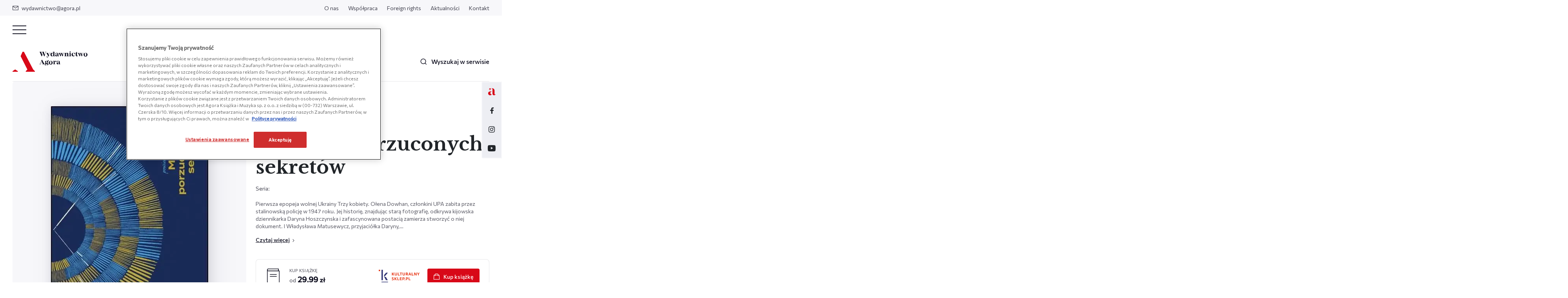

--- FILE ---
content_type: text/html; charset=UTF-8
request_url: https://wydawnictwoagora.pl/muzeum-porzuconych-sekretow/
body_size: 17936
content:
<!DOCTYPE html>
<html lang="pl-PL">
<head>
<!-- OneTrust Cookie Consent Notice start for wydawnictwoagora.pl -->
<script src="https://cdn.cookielaw.org/scripttemplates/otSDKStub.js"  type="text/javascript" charset="UTF-8" data-domain-script="019a96d6-d6de-7917-bef4-2eb4b5690a26-test" ></script>
<script type="text/javascript">
function OptanonWrapper() { }
</script>
<!-- Koniec powiadomienia o zgód plików cookie OneTrust dla wydawnictwoagora.pl --><!-- OneTrust Cookie Consent Notice start for wydawnictwoagora.pl -->
<script src="https://cdn.cookielaw.org/scripttemplates/otSDKStub.js"  type="text/javascript" charset="UTF-8" data-domain-script="019a96d6-d6de-7917-bef4-2eb4b5690a26" ></script>
<script type="text/javascript">
function OptanonWrapper() { }
</script>
<!-- Koniec powiadomienia o zgód plików cookie OneTrust dla wydawnictwoagora.pl --><meta charset="UTF-8">
<meta name="viewport" content="width=device-width, initial-scale=1.0, shrink-to-fit=no">

    	<link rel="apple-touch-icon" sizes="57x57" href="https://wydawnictwoagora.pl/wp-content/themes/main/favicon/apple-icon-57x57.png?v=1">
	<link rel="apple-touch-icon" sizes="60x60" href="https://wydawnictwoagora.pl/wp-content/themes/main/favicon/apple-icon-60x60.png?v=1">
	<link rel="apple-touch-icon" sizes="72x72" href="https://wydawnictwoagora.pl/wp-content/themes/main/favicon/apple-icon-72x72.png?v=1">
	<link rel="apple-touch-icon" sizes="76x76" href="https://wydawnictwoagora.pl/wp-content/themes/main/favicon/apple-icon-76x76.png?v=1">
	<link rel="apple-touch-icon" sizes="114x114" href="https://wydawnictwoagora.pl/wp-content/themes/main/favicon/apple-icon-114x114.png?v=1">
	<link rel="apple-touch-icon" sizes="120x120" href="https://wydawnictwoagora.pl/wp-content/themes/main/favicon/apple-icon-120x120.png?v=1">
	<link rel="apple-touch-icon" sizes="144x144" href="https://wydawnictwoagora.pl/wp-content/themes/main/favicon/apple-icon-144x144.png?v=1">
	<link rel="apple-touch-icon" sizes="152x152" href="https://wydawnictwoagora.pl/wp-content/themes/main/favicon/apple-icon-152x152.png?v=1">
	<link rel="apple-touch-icon" sizes="180x180" href="https://wydawnictwoagora.pl/wp-content/themes/main/favicon/apple-icon-180x180.png?v=1">
	<link rel="icon" type="image/png" sizes="192x192" href="https://wydawnictwoagora.pl/wp-content/themes/main/favicon/android-icon-192x192.png?v=1">
	<link rel="icon" type="image/png" sizes="32x32" href="https://wydawnictwoagora.pl/wp-content/themes/main/favicon/favicon-32x32.png?v=1">
	<link rel="icon" type="image/png" sizes="96x96" href="https://wydawnictwoagora.pl/wp-content/themes/main/favicon/favicon-96x96.png?v=1">
	<link rel="icon" type="image/png" sizes="16x16" href="https://wydawnictwoagora.pl/wp-content/themes/main/favicon/favicon-16x16.png?v=1">
	<link rel="shortcut icon" href="https://wydawnictwoagora.pl/wp-content/themes/main/favicon/favicon.ico?v=1" >
	<meta name="viewport" content="width=device-width, initial-scale=1.0, maximum-scale=1.0">

	<link rel="preconnect" href="https://fonts.googleapis.com">
<link rel="preconnect" href="https://fonts.gstatic.com" crossorigin>
<link rel="stylesheet" media="print" onload="this.onload=null;this.removeAttribute('media');" href="https://fonts.googleapis.com/css2?family=Commissioner:wght@400;500&family=Libre+Baskerville:ital,wght@0,400;0,700;1,400&display=swap">	<meta name='robots' content='index, follow, max-image-preview:large, max-snippet:-1, max-video-preview:-1' />

	<!-- This site is optimized with the Yoast SEO plugin v26.7 - https://yoast.com/wordpress/plugins/seo/ -->
	<title>Muzeum porzuconych sekretów - Wydawnictwo Agora</title>
	<link rel="canonical" href="https://wydawnictwoagora.pl/muzeum-porzuconych-sekretow/" />
	<meta property="og:locale" content="pl_PL" />
	<meta property="og:type" content="article" />
	<meta property="og:title" content="Muzeum porzuconych sekretów - Wydawnictwo Agora" />
	<meta property="og:description" content="Pierwsza epopeja wolnej Ukrainy Trzy kobiety. Ołena Dowhan, członkini UPA zabita przez stalinowską policję w 1947 roku. Jej historię, znajdując starą fotografię, odkrywa kijowska dziennikarka Daryna Hoszczynska i zafascynowana postacią zamierza stworzyć o niej dokument. I Władysława Matusewycz, przyjaciółka Daryny,&hellip;" />
	<meta property="og:url" content="https://wydawnictwoagora.pl/muzeum-porzuconych-sekretow/" />
	<meta property="og:site_name" content="Wydawnictwo Agora" />
	<meta property="article:modified_time" content="2022-11-03T19:33:51+00:00" />
	<meta property="og:image" content="https://wydawnictwoagora.pl/wp-content/uploads/2022/07/99458_1.jpg" />
	<meta property="og:image:width" content="449" />
	<meta property="og:image:height" content="695" />
	<meta property="og:image:type" content="image/jpeg" />
	<meta name="twitter:card" content="summary_large_image" />
	<meta name="twitter:label1" content="Szacowany czas czytania" />
	<meta name="twitter:data1" content="2 minuty" />
	<script type="application/ld+json" class="yoast-schema-graph">{"@context":"https://schema.org","@graph":[{"@type":"WebPage","@id":"https://wydawnictwoagora.pl/muzeum-porzuconych-sekretow/","url":"https://wydawnictwoagora.pl/muzeum-porzuconych-sekretow/","name":"Muzeum porzuconych sekretów - Wydawnictwo Agora","isPartOf":{"@id":"https://wydawnictwoagora.pl/#website"},"primaryImageOfPage":{"@id":"https://wydawnictwoagora.pl/muzeum-porzuconych-sekretow/#primaryimage"},"image":{"@id":"https://wydawnictwoagora.pl/muzeum-porzuconych-sekretow/#primaryimage"},"thumbnailUrl":"https://wydawnictwoagora.pl/wp-content/uploads/2022/07/99458_1.jpg","datePublished":"2022-07-25T11:43:47+00:00","dateModified":"2022-11-03T19:33:51+00:00","breadcrumb":{"@id":"https://wydawnictwoagora.pl/muzeum-porzuconych-sekretow/#breadcrumb"},"inLanguage":"pl-PL","potentialAction":[{"@type":"ReadAction","target":["https://wydawnictwoagora.pl/muzeum-porzuconych-sekretow/"]}]},{"@type":"ImageObject","inLanguage":"pl-PL","@id":"https://wydawnictwoagora.pl/muzeum-porzuconych-sekretow/#primaryimage","url":"https://wydawnictwoagora.pl/wp-content/uploads/2022/07/99458_1.jpg","contentUrl":"https://wydawnictwoagora.pl/wp-content/uploads/2022/07/99458_1.jpg","width":449,"height":695},{"@type":"BreadcrumbList","@id":"https://wydawnictwoagora.pl/muzeum-porzuconych-sekretow/#breadcrumb","itemListElement":[{"@type":"ListItem","position":1,"name":"Strona główna","item":"https://wydawnictwoagora.pl/"},{"@type":"ListItem","position":2,"name":"Książki","item":"https://wydawnictwoagora.pl/ksiazki/"},{"@type":"ListItem","position":3,"name":"Muzeum porzuconych sekretów"}]},{"@type":"WebSite","@id":"https://wydawnictwoagora.pl/#website","url":"https://wydawnictwoagora.pl/","name":"Wydawnictwo Agora","description":"Wydawnictwo Agora specjalizuje się w literaturze faktu i biografiach. W naszej ofercie nie brakuje także książek historycznych, poradników, wywiadów oraz literatury pięknej, gatunkowej i popularnej.","potentialAction":[{"@type":"SearchAction","target":{"@type":"EntryPoint","urlTemplate":"https://wydawnictwoagora.pl/?s={search_term_string}"},"query-input":{"@type":"PropertyValueSpecification","valueRequired":true,"valueName":"search_term_string"}}],"inLanguage":"pl-PL"}]}</script>
	<!-- / Yoast SEO plugin. -->


<link rel="alternate" title="oEmbed (JSON)" type="application/json+oembed" href="https://wydawnictwoagora.pl/wp-json/oembed/1.0/embed?url=https%3A%2F%2Fwydawnictwoagora.pl%2Fmuzeum-porzuconych-sekretow" />
<link rel="alternate" title="oEmbed (XML)" type="text/xml+oembed" href="https://wydawnictwoagora.pl/wp-json/oembed/1.0/embed?url=https%3A%2F%2Fwydawnictwoagora.pl%2Fmuzeum-porzuconych-sekretow&#038;format=xml" />
<style id='wp-img-auto-sizes-contain-inline-css' type='text/css'>
img:is([sizes=auto i],[sizes^="auto," i]){contain-intrinsic-size:3000px 1500px}
/*# sourceURL=wp-img-auto-sizes-contain-inline-css */
</style>
<link rel='stylesheet' id='main_style-css' href='https://wydawnictwoagora.pl/wp-content/themes/main/dist/css/main.17204882.css' type='text/css' media='all' />
<link rel="https://api.w.org/" href="https://wydawnictwoagora.pl/wp-json/" /><script>
var ajax = {
	url: "https:\/\/wydawnictwoagora.pl\/wp-admin\/admin-ajax.php",
	nonce: "842a322c01"
}
var base_url = "https:\/\/wydawnictwoagora.pl"
</script>
	    <!-- Global site tag (gtag.js) - Google Analytics -->
    <script async src="https://www.googletagmanager.com/gtag/js?id=UA-52517268-1"></script>
    <script>
        window.dataLayer = window.dataLayer || [];
        function gtag(){window.dataLayer.push(arguments);}
        gtag('js', new Date());
        gtag('config', 'UA-52517268-1');
    </script>

    <!-- Google Tag Manager -->
    <script>(function(w,d,s,l,i){w[l]=w[l]||[];w[l].push({'gtm.start':
    new Date().getTime(),event:'gtm.js'});var f=d.getElementsByTagName(s)[0],
    j=d.createElement(s),dl=l!='dataLayer'?'&l='+l:'';j.async=true;j.src=
    'https://www.googletagmanager.com/gtm.js?id='+i+dl;f.parentNode.insertBefore(j,f);
    })(window,document,'script','dataLayer','GTM-W249S3D');</script>
    <!-- End Google Tag Manager -->
</head>
<body class="wp-singular product-template-default single single-product postid-24952 wp-theme-main">
	    <!-- Google Tag Manager (noscript) -->
    <noscript><iframe src="https://www.googletagmanager.com/ns.html?id=GTM-W249S3D"
    height="0" width="0" style="display:none;visibility:hidden"></iframe></noscript>
    <!-- End Google Tag Manager (noscript) -->
	<header id="js-main-nav" class="base-nav js-change-on-scroll">
    <div class="nav-top-bar">
    <div class="row">
        <div class="col">
             
                <ul class="nav-top">
                    <li class="nav-top__item">
                        <a href="mailto:wydawnictwo@agora.pl" class="nav-top__link"><span class="nav-top__icon icon-mail"></span>wydawnictwo@agora.pl</a>
                    </li>
                </ul>
                    </div>
        <div class="col-auto">
            <ul id="menu-header-top-pl" class="nav-top"><li id="menu-item-240" class="nav-top__item menu-item menu-item-type-post_type menu-item-object-page menu-item-240"><a class="nav-top__link" href="https://wydawnictwoagora.pl/o-nas/">O nas</a></li>
<li id="menu-item-22794" class="nav-top__item menu-item menu-item-type-post_type menu-item-object-page menu-item-22794"><a class="nav-top__link" href="https://wydawnictwoagora.pl/wspolpraca/">Współpraca</a></li>
<li id="menu-item-22806" class="nav-top__item menu-item menu-item-type-post_type menu-item-object-page menu-item-22806"><a class="nav-top__link" href="https://wydawnictwoagora.pl/foreign-rights/">Foreign rights</a></li>
<li id="menu-item-233" class="nav-top__item menu-item menu-item-type-post_type menu-item-object-page current_page_parent menu-item-233"><a class="nav-top__link" href="https://wydawnictwoagora.pl/aktualnosci/">Aktualności</a></li>
<li id="menu-item-239" class="nav-top__item menu-item menu-item-type-post_type menu-item-object-page menu-item-239"><a class="nav-top__link" href="https://wydawnictwoagora.pl/kontakt/">Kontakt</a></li>
</ul>        </div>
    </div>
</div>    <div class="nav-bottom-bar">
    <div class="nav-rwd d-lg-none d-md-block js-nav-rwd">
    <input type="checkbox" class="nav-rwd__checkbox d-none" id="navi-toggle">

    <label for="navi-toggle" id="btn-close-nav" class="nav-rwd__button text-sm-center js-close-dropdown">
        <span class="nav-rwd__icon">&nbsp;</span>
    </label>

    <nav class="nav-rwd__content d-lg-flex flex-lg-column">
        <div class="flex-lg-column">
            <ul id="menu-main-menu" class="nav-bottom"><li id="menu-item-232" class="nav-bottom__item menu-item menu-item-type-post_type_archive menu-item-object-product menu-item-232"><a data-dropdown="#js-nav-dropdown-100" class="nav-bottom__link js-change-on-scroll has-dropdown js-nav-dropdown" href="https://wydawnictwoagora.pl/ksiazki">Książki</a></li>
<li id="menu-item-231" class="nav-bottom__item menu-item menu-item-type-post_type menu-item-object-page current_page_parent menu-item-231"><a class="nav-bottom__link js-change-on-scroll" href="https://wydawnictwoagora.pl/aktualnosci/">Aktualności</a></li>
<li id="menu-item-523" class="nav-bottom__item menu-item menu-item-type-post_type_archive menu-item-object-podcast menu-item-523"><a class="nav-bottom__link js-change-on-scroll" href="https://wydawnictwoagora.pl/podcast/">Podcasty</a></li>
<li id="menu-item-226" class="nav-bottom__item menu-item menu-item-type-post_type menu-item-object-page menu-item-226"><a class="nav-bottom__link js-change-on-scroll" href="https://wydawnictwoagora.pl/tworza-z-nami/">Tworzą z nami</a></li>
<li id="menu-item-54239" class="nav-bottom__item menu-item menu-item-type-post_type menu-item-object-page menu-item-54239"><a class="nav-bottom__link js-change-on-scroll" href="https://wydawnictwoagora.pl/wydawnictwoale/">Wydawnictwo Ale!</a></li>
</ul>
             
    
            <ul id="menu-header-top-pl-1" class="nav-rwd__list"><li class="nav-rwd__item menu-item menu-item-type-post_type menu-item-object-page menu-item-240"><a class="nav-rwd__link js-change-on-scroll" href="https://wydawnictwoagora.pl/o-nas/">O nas</a></li>
<li class="nav-rwd__item menu-item menu-item-type-post_type menu-item-object-page menu-item-22794"><a class="nav-rwd__link js-change-on-scroll" href="https://wydawnictwoagora.pl/wspolpraca/">Współpraca</a></li>
<li class="nav-rwd__item menu-item menu-item-type-post_type menu-item-object-page menu-item-22806"><a class="nav-rwd__link js-change-on-scroll" href="https://wydawnictwoagora.pl/foreign-rights/">Foreign rights</a></li>
<li class="nav-rwd__item menu-item menu-item-type-post_type menu-item-object-page current_page_parent menu-item-233"><a class="nav-rwd__link js-change-on-scroll" href="https://wydawnictwoagora.pl/aktualnosci/">Aktualności</a></li>
<li class="nav-rwd__item menu-item menu-item-type-post_type menu-item-object-page menu-item-239"><a class="nav-rwd__link js-change-on-scroll" href="https://wydawnictwoagora.pl/kontakt/">Kontakt</a></li>
</ul> 

                                        <div class="rwd-outside-pages">
                    <p class="rwd-outside-pages__label">Zobacz także:</p>
                    <ul class="rwd-outside-pages__list nav-bottom">
                             
                            <li class="nav-bottom__item rwd-outside-pages__item">
                                <a href="https://agoradladzieci.pl/" target="_blank" class="nav-bottom__link has-dropdown">Agora Dla Dzieci</a>
                            </li>
                                            </ul>
                </div>
                        <div class="footer-contact__bottom nav-rwd__contact">
                                    <p class="footer-contact__sm-title">Znajdź nas na:</p>
                    <ul class="footer-social-media nav-rwd__social-media">
                             
                            <li class="footer-social-media__item">
                                <a href="https://www.facebook.com/WYDAWNICTWOAGORA/" target="_blank" class="footer-social-media__link nav-rwd__social-media--link icon-facebook"></a>
                            </li>
                             
                            <li class="footer-social-media__item">
                                <a href="https://www.instagram.com/wydawnictwo_agora/" target="_blank" class="footer-social-media__link nav-rwd__social-media--link icon-instagram"></a>
                            </li>
                             
                            <li class="footer-social-media__item">
                                <a href="https://www.youtube.com/channel/UCy-LNu1Bymg5RW12Wpn_UlA" target="_blank" class="footer-social-media__link nav-rwd__social-media--link icon-youtube"></a>
                            </li>
                                            </ul>
                            </div>
        </div>
    </nav>
</div>    
    <div class="row align-items-center nav-bottom-bar__content">
        <div class="col-auto">
            <a href="https://wydawnictwoagora.pl" class="nav-bottom-bar__logo"><img src="https://wydawnictwoagora.pl/wp-content/themes/main/dist/img/logo.svg" alt="Wydawnictwo Agora" class="nav-bottom-bar__logo-img js-change-on-scroll" width="191" height="52"></a>
        </div>
        <div class="col d-flex justify-content-center nav-bottom-bar__desktop">
            <ul id="menu-main-menu-1" class="nav-bottom d-flex flex-sm-column flex-md-row"><li class="nav-bottom__item menu-item menu-item-type-post_type_archive menu-item-object-product menu-item-232"><a data-dropdown="#js-nav-dropdown-100" class="nav-bottom__link js-change-on-scroll has-dropdown js-nav-dropdown" href="https://wydawnictwoagora.pl/ksiazki">Książki</a></li>
<li class="nav-bottom__item menu-item menu-item-type-post_type menu-item-object-page current_page_parent menu-item-231"><a class="nav-bottom__link js-change-on-scroll" href="https://wydawnictwoagora.pl/aktualnosci/">Aktualności</a></li>
<li class="nav-bottom__item menu-item menu-item-type-post_type_archive menu-item-object-podcast menu-item-523"><a class="nav-bottom__link js-change-on-scroll" href="https://wydawnictwoagora.pl/podcast/">Podcasty</a></li>
<li class="nav-bottom__item menu-item menu-item-type-post_type menu-item-object-page menu-item-226"><a class="nav-bottom__link js-change-on-scroll" href="https://wydawnictwoagora.pl/tworza-z-nami/">Tworzą z nami</a></li>
<li class="nav-bottom__item menu-item menu-item-type-post_type menu-item-object-page menu-item-54239"><a class="nav-bottom__link js-change-on-scroll" href="https://wydawnictwoagora.pl/wydawnictwoale/">Wydawnictwo Ale!</a></li>
</ul>        </div>
        <div class="col-auto">
            <ul class="nav-bottom -px-0">
    <li class="nav-bottom__item">
        <a href="#" data-toggle="modal" data-target="#js-search-modal" class="nav-bottom__link -single  js-change-on-scroll">
            <span class="nav-bottom__icon icon-search"></span><span class="nav-bottom__text-search">Wyszukaj w serwisie</span>
        </a>
    </li>
</ul>        </div>
    </div>
    <div class="nav-links-right__container">
                        <a href="https://agoradladzieci.pl/" class="nav-links-right__link">
                <img width="19" height="18" src="https://wydawnictwoagora.pl/wp-content/uploads/2022/07/dla-dzieci.svg" class="nav-links-right__icon" alt="" decoding="async" />            </a> 
                                    <a href="https://www.facebook.com/WYDAWNICTWOAGORA/" target="_blank" class="nav-links-right__link icon-facebook"></a>
                    <a href="https://www.instagram.com/wydawnictwo_agora/" target="_blank" class="nav-links-right__link icon-instagram"></a>
                    <a href="https://www.youtube.com/channel/UCy-LNu1Bymg5RW12Wpn_UlA" target="_blank" class="nav-links-right__link icon-youtube"></a>
              
</div></div></header>

    <div class="dropdown -menu js-dropdown" id="js-nav-dropdown-100">
        <div class="container col-24 col-lg-16">
            <div class="row ">
                <div class="col-24 col-lg-13 dropdown__col">
                    <h4 class="dropdown__nav-title js-btn-back-to-menu">Książki</h4>
                    <div class="dropdown-nav">
                        <ul id="menu-ksiazki" class="dropdown-nav__menu"><li id="menu-item-530" class="dropdown-nav__item menu-item menu-item-type-post_type_archive menu-item-object-product menu-item-530"><a class="dropdown-nav__link" href="https://wydawnictwoagora.pl/ksiazki">Wszystkie książki</a></li>
<li id="menu-item-531" class="dropdown-nav__item menu-item menu-item-type-taxonomy menu-item-object-product_category menu-item-531"><a class="dropdown-nav__link" href="https://wydawnictwoagora.pl/ksiazki/poradniki">Poradniki</a></li>
<li id="menu-item-532" class="dropdown-nav__item menu-item menu-item-type-taxonomy menu-item-object-product_category menu-item-532"><a class="dropdown-nav__link" href="https://wydawnictwoagora.pl/ksiazki/biografie">Biografie</a></li>
<li id="menu-item-533" class="dropdown-nav__item menu-item menu-item-type-taxonomy menu-item-object-product_category menu-item-533"><a class="dropdown-nav__link" href="https://wydawnictwoagora.pl/ksiazki/wywiady-wspomnienia">Wywiady, wspomnienia</a></li>
<li id="menu-item-534" class="dropdown-nav__item menu-item menu-item-type-taxonomy menu-item-object-product_category menu-item-534"><a class="dropdown-nav__link" href="https://wydawnictwoagora.pl/ksiazki/historia-polityka-spoleczenstwo">Historia, polityka, społeczeństwo</a></li>
<li id="menu-item-535" class="dropdown-nav__item menu-item menu-item-type-taxonomy menu-item-object-product_category menu-item-535"><a class="dropdown-nav__link" href="https://wydawnictwoagora.pl/ksiazki/kuchnia-i-diety">Kuchnia i diety</a></li>
<li id="menu-item-536" class="dropdown-nav__item menu-item menu-item-type-taxonomy menu-item-object-product_category menu-item-536"><a class="dropdown-nav__link" href="https://wydawnictwoagora.pl/ksiazki/reportaz-dokument-publicystyka">Reportaż, dokument, publicystyka</a></li>
<li id="menu-item-537" class="dropdown-nav__item menu-item menu-item-type-taxonomy menu-item-object-product_category menu-item-537"><a class="dropdown-nav__link" href="https://wydawnictwoagora.pl/ksiazki/dla-dzieci-i-mlodziezy">Dla dzieci i młodzieży</a></li>
<li id="menu-item-538" class="dropdown-nav__item menu-item menu-item-type-taxonomy menu-item-object-product_category menu-item-538"><a class="dropdown-nav__link" href="https://wydawnictwoagora.pl/ksiazki/beletrystyka-i-literatura-piekna">Beletrystyka i literatura piękna</a></li>
<li id="menu-item-539" class="dropdown-nav__item menu-item menu-item-type-taxonomy menu-item-object-product_category menu-item-539"><a class="dropdown-nav__link" href="https://wydawnictwoagora.pl/ksiazki/kultura-i-sztuka">Kultura i sztuka</a></li>
<li id="menu-item-540" class="dropdown-nav__item menu-item menu-item-type-taxonomy menu-item-object-product_category menu-item-540"><a class="dropdown-nav__link" href="https://wydawnictwoagora.pl/ksiazki/kryminal-sensacja-thriller">Kryminał, sensacja, thriller</a></li>
<li id="menu-item-541" class="dropdown-nav__item menu-item menu-item-type-taxonomy menu-item-object-product_category menu-item-541"><a class="dropdown-nav__link" href="https://wydawnictwoagora.pl/ksiazki/poezja-dramat-aforyzmy">Poezja, dramat, aforyzmy</a></li>
<li id="menu-item-542" class="dropdown-nav__item menu-item menu-item-type-taxonomy menu-item-object-product_category menu-item-542"><a class="dropdown-nav__link" href="https://wydawnictwoagora.pl/ksiazki/literatura-podroznicza">Literatura podróżnicza</a></li>
<li id="menu-item-543" class="dropdown-nav__item menu-item menu-item-type-taxonomy menu-item-object-product_category menu-item-543"><a class="dropdown-nav__link" href="https://wydawnictwoagora.pl/ksiazki/jezykoznawstwo">Językoznawstwo</a></li>
<li id="menu-item-544" class="dropdown-nav__item menu-item menu-item-type-taxonomy menu-item-object-product_category menu-item-544"><a class="dropdown-nav__link" href="https://wydawnictwoagora.pl/ksiazki/literatura-obyczajowa">Literatura obyczajowa</a></li>
</ul>                    </div>
                    <div class="dropdown-buttons">
                                                                            <a href="https://wydawnictwoagora.pl/bestsellery/" class="button -grey-border -small dropdown-buttons__item">Bestsellery</a>
                                                                            <a href="https://wydawnictwoagora.pl/nowosci/" class="button -grey-border -small dropdown-buttons__item">Nowości</a>
                                                                            <a href="https://wydawnictwoagora.pl/zapowiedzi/" class="button -grey-border -small dropdown-buttons__item">Zapowiedzi</a>
                                            </div>
                    <div class="d-block d-lg-none">
                        <div class="dropdown-link js-btn-back-to-menu">
                            <p class="button-link -small dropdown-link__back">Wróć do menu</p>
                        </div>
                    </div>
                </div>
                <div class="col-md-11 dropdown__col -darken d-none d-lg-block">
                                    </div>
            </div>
        </div>
    </div>
<main class="page-container">
                                <div class="page-breadcrumbs -full">            
        <ul class="breadcrumbs -full">            
                            <li class="breadcrumbs__item ">
                                            <a href="https://wydawnictwoagora.pl/" class="breadcrumbs__link">Strona główna</a>
                                    </li>
                                    <li class="breadcrumbs__separator "></li>
                                            <li class="breadcrumbs__item ">
                                            <a href="https://wydawnictwoagora.pl/ksiazki/" class="breadcrumbs__link">Książki</a>
                                    </li>
                                    <li class="breadcrumbs__separator -last"></li>
                                            <li class="breadcrumbs__item -last">
                                            <span class="breadcrumbs__link">Muzeum porzuconych sekretów</span>
                                    </li>
                                    </ul>
    </div>
            <section class="section -spt0 -spb0">
                <div class="row">
                    <div class="col-md-12">
                        <div class="product-slider">
            <div class="product-slider__container slider">
            <div class="swiper js-product-slider product-slider__main">
                <div class="swiper-wrapper product-slider__wrapper">
                                            <div class="swiper-slide product-slider__slide">
                            <img width="401" height="620" src="https://wydawnictwoagora.pl/wp-content/uploads/2022/07/99458_1-401x620.jpg" class="product-slider__image noselect" alt="" decoding="async" fetchpriority="high" srcset="https://wydawnictwoagora.pl/wp-content/uploads/2022/07/99458_1-401x620.jpg 401w, https://wydawnictwoagora.pl/wp-content/uploads/2022/07/99458_1-97x150.jpg 97w, https://wydawnictwoagora.pl/wp-content/uploads/2022/07/99458_1-165x256.jpg 165w, https://wydawnictwoagora.pl/wp-content/uploads/2022/07/99458_1.jpg 449w" sizes="(max-width: 401px) 100vw, 401px" /> 
                        </div>
                                    </div>
                <div class="product-slider__arrows slider__arrows d-none d-md-flex">
                    <div class="slider__arrows-item -prev js-product-slider-prev"></div>
                    <div class="slider__arrows-item -next js-product-slider-next"></div>
                </div>

                <!-- <div class="slider__pagination -dark">
                    <div class="js-products-slider-pagination slider__pagination"></div>
                </div> -->

                <!-- d-none d-md-inline-block -->

            </div>
            <div class="swiper js-product-slider-thumb product-slider-thumbs">
                <div class="swiper-wrapper product-slider-thumbs__wrapper">
                                            <div class="swiper-slide product-slider-thumbs__slide">
                            <img width="165" height="256" src="https://wydawnictwoagora.pl/wp-content/uploads/2022/07/99458_1-165x256.jpg" class="product-slider-thumbs__image" alt="" decoding="async" srcset="https://wydawnictwoagora.pl/wp-content/uploads/2022/07/99458_1-165x256.jpg 165w, https://wydawnictwoagora.pl/wp-content/uploads/2022/07/99458_1-401x620.jpg 401w, https://wydawnictwoagora.pl/wp-content/uploads/2022/07/99458_1-97x150.jpg 97w, https://wydawnictwoagora.pl/wp-content/uploads/2022/07/99458_1.jpg 449w" sizes="(max-width: 165px) 100vw, 165px" /> 
                        </div>

                    

                                    </div>
            </div>
        </div>
    </div>
                    </div>
                    <div class="col-md-12 -ml-3 -ml-md-0 -mr-3 -mr-md-0 -mt-6 -mr-md-0 ">
                        <div class="product-info">
                            <div class="product-headline">
            <div class="post-box__labels -single">
                            <div class="post-box__label -big -new">Nowość</div>
                    </div>
        <h1 class="product-headline__title">
        <span class="product-headline__authors"><a href="https://wydawnictwoagora.pl/autorzy/oksana-zabuzko/">Oksana Zabużko</a></span>
        Muzeum porzuconych sekretów    </h1>
            <ul class="product-headline__series">
                            <li class="product-headline__series-item">
                    Seria: &nbsp;                </li>
                                </ul>
             
        <div class="product-headline__excerpt">
            Pierwsza epopeja wolnej Ukrainy Trzy kobiety. Ołena Dowhan, członkini UPA zabita przez stalinowską policję w 1947 roku. Jej historię, znajdując starą fotografię, odkrywa kijowska dziennikarka Daryna Hoszczynska i zafascynowana postacią zamierza stworzyć o niej dokument. I Władysława Matusewycz, przyjaciółka Daryny,&hellip;            <div class="product-headline__excerpt-link">
                <a href="#text" class="js-smooth-scroll button-link -small">Czytaj więcej</a>
            </div>
        </div>
    </div>                                <div class="product-buylinks d-none d-sm-flex">
        <table class="product-buylinks__prices">
                                                                <tr>
                        <td class="product-buylinks__icon-td">
                            <img src="https://wydawnictwoagora.pl/wp-content/themes/main/dist/img/icons/book.svg" alt="Kup książkę" class="product-buylinks__icon">
                        </td>
                        <td class="product-buylinks__value">
                            <span class="product-buylinks__label">Kup książkę</span> 
                            <span class="product-buylinks__prefix">od</span> 
                            29,99                            <span class="product-buylinks__suffix">zł</span>
                        </td>
                        <td class="product-buylinks__logo-td">
                            <img src="https://wydawnictwoagora.pl/wp-content/themes/main/dist/img/kulturalny_sklep.svg" alt="Kulturalny sklep" class="product-buylinks__logo">
                        </td>
                
                     
                        <td class="product-buylinks__auto-td">
                            <a href="https://kulturalnysklep.pl/product-pol-99458-Muzeum-porzuconych-sekretow.html" class="button -small -full product-buylinks__button" target="_blank">
                                <span class="icon-cart button__icon -left"></span>
                                <div class="product-buylinks__text">
                                    Kup książkę                                </div>
                            </a>
                        </td>
                    </tr>
                                                                                <tr>
                        <td class="product-buylinks__icon-td">
                            <img src="https://wydawnictwoagora.pl/wp-content/themes/main/dist/img/icons/ebook.svg" alt="Kup e-book" class="product-buylinks__icon">
                        </td>
                        <td class="product-buylinks__value">
                            <span class="product-buylinks__label">Kup e-book</span> 
                            <span class="product-buylinks__prefix">od</span> 
                            31,59                            <span class="product-buylinks__suffix">zł</span>
                        </td>
                        <td class="product-buylinks__logo-td">
                            <img src="https://wydawnictwoagora.pl/wp-content/themes/main/dist/img/publio.svg" alt="Publio" class="product-buylinks__logo">
                        </td>
                
                     
                        <td class="product-buylinks__auto-td">
                            <a href="https://www.publio.pl/muzeum-porzuconych-sekretow-oksana-zabuzko,p1165132.html" class="button -small -full product-buylinks__button" target="_blank">
                                <span class="icon-cart button__icon -left"></span>
                                <div class="product-buylinks__text">
                                    Kup e-book                                </div>
                            </a>
                        </td>
                    </tr>
                                    </table>
    </div>

<!-- RWD -->
    <div class="product-buylinks d-sm-none">
        <table class="product-buylinks__prices">
                                                                <tr>
                        <td class="product-buylinks__icon-td">
                            <img src="https://wydawnictwoagora.pl/wp-content/themes/main/dist/img/icons/book.svg" alt="Kup książkę" class="product-buylinks__icon">
                        </td>
                        <td class="product-buylinks__value">
                            <span class="product-buylinks__label">Książka od</span> 
                            <div class="d-flex align-items-end">
                                29,99                                <span class="product-buylinks__suffix">zł</span>
                            </div>
                        </td>
                        <td class="product-buylinks__logo-td">
                            <img src="https://wydawnictwoagora.pl/wp-content/themes/main/dist/img/kulturalny_sklep.svg" alt="Kulturalny sklep" class="product-buylinks__logo">
                        </td>
                
                     
                        <td class="product-buylinks__auto-td">
                            <a href="https://kulturalnysklep.pl/product-pol-99458-Muzeum-porzuconych-sekretow.html" class="button -small -full product-buylinks__button" target="_blank">
                                <span class="icon-cart button__icon -left"></span>
                                <div class="product-buylinks__text">
                                    Kup książkę                                </div>
                            </a>
                        </td>
                    </tr>
                                                                                <tr>
                        <td class="product-buylinks__icon-td">
                            <img src="https://wydawnictwoagora.pl/wp-content/themes/main/dist/img/icons/ebook.svg" alt="Kup e-book" class="product-buylinks__icon">
                        </td>
                        <td class="product-buylinks__value">
                            <span class="product-buylinks__label">E-book od</span> 
                            <div class="d-flex align-items-end">
                                31,59                                <span class="product-buylinks__suffix">zł</span>
                            </div>
                        </td>
                        <td class="product-buylinks__logo-td">
                            <img src="https://wydawnictwoagora.pl/wp-content/themes/main/dist/img/publio.svg" alt="Publio" class="product-buylinks__logo">
                        </td>
                
                     
                        <td class="product-buylinks__auto-td">
                            <a href="https://www.publio.pl/muzeum-porzuconych-sekretow-oksana-zabuzko,p1165132.html" class="button -small -full product-buylinks__button" target="_blank">
                                <span class="icon-cart button__icon -left"></span>
                                <div class="product-buylinks__text">
                                    Kup e-book                                </div>
                            </a>
                        </td>
                    </tr>
                                    </table>
    </div>
                            <div id="js-product-accordion" class="product-accordion">
                                <div class="product-accordion__item">
    <div class="product-accordion__heading">
        <a data-toggle="collapse" data-parent="#js-product-accordion" href="#js-product-accordion-about" class="product-accordion__link" aria-expanded="true"><span class="icon-info product-accordion__link-icon"></span>Informacje szczegółowe</a>
    </div>
    <div id="js-product-accordion-about" class="product-accordion__panel collapse show in">
        <div class="product-accordion__body">
            <table class="product-info-table -mb-2">
                <tbody>
                                            <tr>
                            <th class="product-info-table__th">Kategoria</th>
                            <td class="product-info-table__td"><a href="https://wydawnictwoagora.pl/ksiazki/beletrystyka-i-literatura-piekna">Beletrystyka i literatura piękna</a></td>
                        </tr>
                                                                                                                            <tr>
                            <th class="product-info-table__th">Oprawa</th>
                            <td class="product-info-table__td">miękka ze skrzydełkami</td>
                        </tr>
                                                                                            <tr>
                                <th class="product-info-table__th">Miejsce i rok wydania</th>
                                <td class="product-info-table__td">Warszawa, 2022</td>
                            </tr>
                                                    <tr>
                                <th class="product-info-table__th">Format</th>
                                <td class="product-info-table__td">135 x 210 mm</td>
                            </tr>
                                                            </tbody>
            </table>
            <a href="#" class="button-link -small -mb-3 js-side-panel-trigger" data-target="#js-book-details" >Więcej szczegółów</a>            
        </div>
    </div>
</div>                                    <div class="product-accordion__item">
        <div class="product-accordion__heading">
            <a data-toggle="collapse" data-parent="#js-product-accordion" href="#js-product-accordion-download" class="product-accordion__link" aria-expanded="false"><span class="icon-download product-accordion__link-icon"></span>Materiały do pobrania</a>
        </div>
        <div id="js-product-accordion-download" class="product-accordion__panel collapse in">
            <div class="product-accordion__body">
                <table class="product-info-table -no-border-top-bottom -mb-2">
                    <tbody>
                             
                                                        <tr>
                                <th class="product-info-table__th">
                                    <span class="product-info-table__file-name">model_Muzeum_porzuconych_sekretow_lewy (PNG, 3MB)</span>
                                </th>
                                <td class="product-info-table__td">
                                    <a href="https://wydawnictwoagora.pl/wp-content/uploads/2022/11/model_Muzeum_porzuconych_sekretow_lewy.png" download class="button -tiny -stroke">
                                        <span class="button__icon -left icon-download"></span>
                                        Pobierz                                    </a>
                                </td>
                            </tr>
                             
                                                        <tr>
                                <th class="product-info-table__th">
                                    <span class="product-info-table__file-name">model_Muzeum_porzuconych_sekretow_prawy (PNG, 3MB)</span>
                                </th>
                                <td class="product-info-table__td">
                                    <a href="https://wydawnictwoagora.pl/wp-content/uploads/2022/11/model_Muzeum_porzuconych_sekretow_prawy.png" download class="button -tiny -stroke">
                                        <span class="button__icon -left icon-download"></span>
                                        Pobierz                                    </a>
                                </td>
                            </tr>
                             
                                                        <tr>
                                <th class="product-info-table__th">
                                    <span class="product-info-table__file-name">muzeum_porzuconych_sekretow_okladka_front (JPG, 4MB)</span>
                                </th>
                                <td class="product-info-table__td">
                                    <a href="https://wydawnictwoagora.pl/wp-content/uploads/2022/11/muzeum_porzuconych_sekretow_okladka_front.jpg" download class="button -tiny -stroke">
                                        <span class="button__icon -left icon-download"></span>
                                        Pobierz                                    </a>
                                </td>
                            </tr>
                             
                                                        <tr>
                                <th class="product-info-table__th">
                                    <span class="product-info-table__file-name">muzeum_porzuconych_sekretow_okladka_tyl (JPG, 3MB)</span>
                                </th>
                                <td class="product-info-table__td">
                                    <a href="https://wydawnictwoagora.pl/wp-content/uploads/2022/11/muzeum_porzuconych_sekretow_okladka_tyl.jpg" download class="button -tiny -stroke">
                                        <span class="button__icon -left icon-download"></span>
                                        Pobierz                                    </a>
                                </td>
                            </tr>
                             
                                                        <tr>
                                <th class="product-info-table__th">
                                    <span class="product-info-table__file-name">Muzeum porzuconych sekretów opis okładkowy (DOCX, 14kB)</span>
                                </th>
                                <td class="product-info-table__td">
                                    <a href="https://wydawnictwoagora.pl/wp-content/uploads/2022/11/Muzeum-porzuconych-sekretow-opis-okladkowy.docx" download class="button -tiny -stroke">
                                        <span class="button__icon -left icon-download"></span>
                                        Pobierz                                    </a>
                                </td>
                            </tr>
                             
                                                        <tr>
                                <th class="product-info-table__th">
                                    <span class="product-info-table__file-name">Oksana Zabużko_fot_Agnieszka Rayss_Agencja Forum (JPG, 406kB)</span>
                                </th>
                                <td class="product-info-table__td">
                                    <a href="https://wydawnictwoagora.pl/wp-content/uploads/2022/10/Oksana-Zabużko_fot_Agnieszka-Rayss_Agencja-Forum-1.jpg" download class="button -tiny -stroke">
                                        <span class="button__icon -left icon-download"></span>
                                        Pobierz                                    </a>
                                </td>
                            </tr>
                                            </tbody>
                </table>
            </div>
        </div>
    </div>
                            </div>
                            <div class="product-fragments row">
         
        <div class="col-md">
            <a href="#js-read-modal" data-toggle="modal" class="button -grey-border -full">
                <div class="button__icon -left icon-read"></div>
                Przeczytaj fragment książki            </a>
        </div>
        </div>
                        </div>
                    </div>        
                </div>
            </section>
            <section class="section md-sp60 -pt-0 -ml-3 -ml-md-0 -mr-3 -mr-md-0">
                <div class="container">
                    <div class="row justify-content-between">
                        <div class="col-lg-18">
                            <div class="section-anchor js-anchor-section" id="text"></div>
                                <div class="subsection -sp60">
        <div class="product-text-content">
            <div class="tabs">
                <ul class="nav tabs__list" role="tablist">
                                            <li class="nav-item tabs__nav-item" role="presentation">
                            <span class="nav-link tabs__nav-link active" data-toggle="tab" data-target="#top-tab_0"role="tab" aria-controls="home" aria-selected="true">Opis</span>
                        </li>
                                    </ul>
                <div class="tab-content tabs__content">
                                            <div class="tab-pane tabs__pane show active" id="top-tab_0" role="tabpanel">
                            <div class="tabs__tab-content wysiwyg-content">
                                <p><strong>Pierwsza epopeja wolnej Ukrainy</strong></p>
<p>Trzy kobiety. Ołena Dowhan, członkini UPA zabita przez stalinowską policję w 1947 roku. Jej historię, znajdując starą fotografię, odkrywa kijowska dziennikarka Daryna Hoszczynska i zafascynowana postacią zamierza stworzyć o niej dokument. I Władysława Matusewycz, przyjaciółka Daryny, malarka, która zginęła w wypadku samochodowym, a ktoś skradł jej obrazy. Ale czy jej śmierć była tylko nieszczęśliwym zdarzeniem? A może, jak w przypadku Ołeny to zabójstwo polityczne? Zaczynamy śledztwo i poznajemy historię każdej z kobiet. Co je łączy? Szukając odpowiedzi odkrywamy Ukrainę, jakiej nie znaliśmy, bo Muzeum porzuconych sekretów jest powieścią, jakiej nasz sąsiad wcześniej nie miał.</p>
<p>To monumentalna saga, powieść historyczna i kryminalna w jednym. Zwroty akcji, misterna konstrukcja, historia miłosna, świetnie rozpisane postacie oraz tajemnica, którą rozwiązujemy wraz z bohaterkami wędrując przez 60 lat ukraińskiej historii sprawiają, że od lektury nie można się oderwać. Wydana w 2009 roku powieść po Euromajdanie, okupacji Krymu i rosyjskiej inwazji, przypomniała, że jest ona świadectwem heroicznej walki o pamięć, spoiwem jednoczącym społeczeństwo, ale także przywraca należne miejsce kobietom w ukraińskiej narracji będąc bezlitosną krytyką patriarchatu, zaś czytelnikowi zagranicznemu pozwala lepiej zrozumieć skomplikowane wybory rodaków Zabużko.</p>
<p>Muzeum porzuconych sekretów zostało okrzyknięte wydarzeniem roku (Korrespondent 2010), książka zdobyła m.in. nagrodę BBC Ukraine (2010), Angelusa (2013), a szwajcarski dziennik Tages-Anzeiger uznał ją w 2020 za jedną z dwudziestu najważniejszych powieści XXI wieku.</p>
<p><em>Powieść na światowym poziomie literackim, w której pytania o człowieczeństwo i relacje między płciami przedstawione są w sposób historycznie konkretny i uniwersalny.</em><strong> &#8211; Achim Engelberg, NZZ News</strong></p>
<p><em>Postanowiliśmy nagrodzić książkę niezwykłą, w której przenikają się historia i dzień dzisiejszy, rzeczywistość i magia, miłość, zdrada i śmierć.</em> – <strong>Natalia Gorbaniewska, przewodnicząca jury Nagrody Literackiej Europy Środkowowschodniej Angelus 2013.</strong></p>
<p><em>Wybitna pisarka, wybitna powieść.</em> <strong>– Newsweek Polska</strong></p>
<p><em>„Muzeum&#8230;” jest darem dla narodu ukraińskiego. Jest powieścią mającą ambicje być odnośnikiem do dyskusji o tożsamości, która została na nowo przedefiniowana po karnawale Pomarańczowej Rewolucji.</em> – <strong>Tygodnik Powszechny</strong></p>
                            </div>
                        </div>
                                    </div>
            </div>
        </div>
    </div>
                            <div class="section-anchor js-anchor-section" id="author"></div>
                             
    <div class="subsection -sp60">
        <h3 class="section__title -h4 -mb-4">O autorze</h3>
                                                                <div class="product-author-section">
                    <div class="row">
                        <div class="col-md-auto">
                            <div class="product-author-section__image-container">
                                <img width="120" height="120" src="https://wydawnictwoagora.pl/wp-content/uploads/2026/01/Oksana-Zabuzko_fot_Agnieszka-Rayss_Agencja-Forum-120x120.jpg" class="product-author-section__image" alt="Oksana Zabużko" decoding="async" srcset="https://wydawnictwoagora.pl/wp-content/uploads/2026/01/Oksana-Zabuzko_fot_Agnieszka-Rayss_Agencja-Forum-120x120.jpg 120w, https://wydawnictwoagora.pl/wp-content/uploads/2026/01/Oksana-Zabuzko_fot_Agnieszka-Rayss_Agencja-Forum-150x150.jpg 150w, https://wydawnictwoagora.pl/wp-content/uploads/2026/01/Oksana-Zabuzko_fot_Agnieszka-Rayss_Agencja-Forum-300x300.jpg 300w, https://wydawnictwoagora.pl/wp-content/uploads/2026/01/Oksana-Zabuzko_fot_Agnieszka-Rayss_Agencja-Forum-476x476.jpg 476w" sizes="(max-width: 120px) 100vw, 120px" />                            </div>
                        </div>
                        <div class="col-md">
                            <h3 class="product-author-section__title">Oksana Zabużko</h3>
                            <p class="product-author-section__text">Oksana Zabużko (ur. 1960) - Jedna z czołowych ukraińskich pisarek, autorka ponad dwudziestu książek (poezja, proza, eseistyka, filozofia), laureatka wielu nagród krajowych i zagranicznych. Wykładała na&hellip;</p>
                            <div class="product-author-section__buttons">
                                <a href="https://wydawnictwoagora.pl/autorzy/oksana-zabuzko/" class="button -small -stroke">Czytaj więcej o autorze</a>
                                <a href="#" class="button -small -stroke">Pokaż inne książki autora</a>
                            </div>
                        </div>
                    </div>
                </div>
                        </div>
                            <div class="section-anchor js-anchor-section" id="multimedia"></div>
                                                        <div class="section-anchor js-anchor-section" id="reviews"></div>
                                                    </div>
                        <div class="col-lg-5 d-none d-lg-block">
                            <div class="product-sidebar h-100">
    <div class="product-sidebar__box js-scroll-to-fixed">
                    <h5 class="product-sidebar__title">Na skróty</h5>
            <ul class="product-sidebar__nav js-anchor-navbar">
                     
                    <li class="product-sidebar__item">
                        <a href="#text" class="js-smooth-scroll product-sidebar__link">O książce</a>
                    </li>
                     
                    <li class="product-sidebar__item">
                        <a href="#author" class="js-smooth-scroll product-sidebar__link">O autorze</a>
                    </li>
                     
                    <li class="product-sidebar__item">
                        <a href="#multimedia" class="js-smooth-scroll product-sidebar__link">Multimedia</a>
                    </li>
                            </ul>
                    <div class="product-sidebar-buylinks">
                                                <div class="product-sidebar-buylinks__row -mb-2 -mb-0">
                    <div class="row no-gutters align-items-center">
                        <div class="col-auto product-sidebar-buylinks__icon-col d-none d-md-block">
                            <img src="https://wydawnictwoagora.pl/wp-content/themes/main/dist/img/icons/book.svg" alt="Książka od" class="product-sidebar-buylinks__icon">
                        </div>
                        <div class="col product-sidebar-buylinks__text-col">
                            <span class="product-sidebar-buylinks__label">Książka od</span> 
                            <span class="product-sidebar-buylinks__price">29,99</span> 
                            <span class="product-sidebar-buylinks__suffix">zł</span>
                        </div>
                        <div class="col-auto">
                            <a href="https://kulturalnysklep.pl/product-pol-99458-Muzeum-porzuconych-sekretow.html" class="button -tiny" target="_blank">
                                <span class="icon-cart button__icon -left"></span>
                                Kup                            </a>
                        </div>
                    </div>
                </div>
                                                            <div class="product-sidebar-buylinks__row -mb-2 -mb-0">
                    <div class="row no-gutters align-items-center">
                        <div class="col-auto product-sidebar-buylinks__icon-col d-none d-md-block">
                            <img src="https://wydawnictwoagora.pl/wp-content/themes/main/dist/img/icons/ebook.svg" alt="E-book od" class="product-sidebar-buylinks__icon">
                        </div>
                        <div class="col product-sidebar-buylinks__text-col">
                            <span class="product-sidebar-buylinks__label">E-book od</span> 
                            <span class="product-sidebar-buylinks__price">31,59</span> 
                            <span class="product-sidebar-buylinks__suffix">zł</span>
                        </div>
                        <div class="col-auto">
                            <a href="https://www.publio.pl/muzeum-porzuconych-sekretow-oksana-zabuzko,p1165132.html" class="button -tiny" target="_blank">
                                <span class="icon-cart button__icon -left"></span>
                                Kup                            </a>
                        </div>
                    </div>
                </div>
                        </div>
    </div>
</div>                        </div>
                        <div class="col-24" id="js-sidebar-limit"></div>
                    </div>
                </div>
            </section>
                            <section class="section product-books-sliders -sp60 -ml-3 -mr-3">
                    <div class="product-books-sliders__slider ">
                
<div class="container">
    <div class="row section__headline">
        <h3 class="col section__title">Inne książki autora</h3>
         
            <div class="col-auto section__link aaa">
                <a href="https://wydawnictwoagora.pl/ksiazki/oksana-zabuzko" class="button-link -small">Pokaż wszystkie książki</a>
            </div>
            </div>
</div>
<div class="slider">
    <div class="container">
        <div class="swiper products-slider js-products-slider -keep-on-mobile js-keep-on-mobile">
            <div class="swiper-wrapper products-slider__wrapper">
                                    <div class="swiper-slide products-slider__slide">
                        <a href="https://wydawnictwoagora.pl/po-trzecim-dzwonku" class="post-box -book -sm-bigger-image">
    <div class="post-box__content">
        <figure class="post-box__image-container -inner">
                        <img width="167" height="256" src="https://wydawnictwoagora.pl/wp-content/uploads/2025/08/pol_pl_Po-trzecim-dzwonku-100591_2-167x256.jpg" class="post-box__image -book" alt="" decoding="async" loading="lazy" srcset="https://wydawnictwoagora.pl/wp-content/uploads/2025/08/pol_pl_Po-trzecim-dzwonku-100591_2-167x256.jpg 167w, https://wydawnictwoagora.pl/wp-content/uploads/2025/08/pol_pl_Po-trzecim-dzwonku-100591_2-404x620.jpg 404w, https://wydawnictwoagora.pl/wp-content/uploads/2025/08/pol_pl_Po-trzecim-dzwonku-100591_2-1001x1536.jpg 1001w, https://wydawnictwoagora.pl/wp-content/uploads/2025/08/pol_pl_Po-trzecim-dzwonku-100591_2-98x150.jpg 98w, https://wydawnictwoagora.pl/wp-content/uploads/2025/08/pol_pl_Po-trzecim-dzwonku-100591_2.jpg 1043w" sizes="auto, (max-width: 167px) 100vw, 167px" />        </figure>
        <div class="post-box__text-container -book">
            <p class="post-box__text -author">Oksana Zabużko</p>
            <h3 class="post-box__title">Po trzecim dzwonku</h3>
        </div>
            <div class="post-box__hidden-container">
        <table class="post-box__prices">
                 
                <tr>
                    <td class="post-box__price-title">
                        Książka                        <span class="post-box__price-title-small"><br />(oprawa &nbsp;)</span>
                    </td>
                    <td class="post-box__price-value">
                        <span class="post-box__price-prefix">od</span> 
                        29,99                        <span class="post-box__price-suffix">zł</span>
                    </td>
                </tr>
                             
                <tr>
                    <td class="post-box__price-title">E-book</td>
                    <td class="post-box__price-value">
                        <span class="post-box__price-prefix">od</span> 
                        23,99                        <span class="post-box__price-suffix">zł</span>
                    </td>
                </tr>
                             
                <tr>
                    <td class="post-box__price-title">Audiobook</td>
                    <td class="post-box__price-value">
                        <span class="post-box__price-prefix">od</span> 
                        39,99                        <span class="post-box__price-suffix">zł</span>
                    </td>
                </tr>
                    </table>
    </div>
    </div>
    <div class="post-box__placeholder js-placeholder"></div>
</a>    
                    </div>
                                    <div class="swiper-slide products-slider__slide">
                        <a href="https://wydawnictwoagora.pl/badania-terenowe-nad-ukrainskim-seksem" class="post-box -book -sm-bigger-image">
    <div class="post-box__content">
        <figure class="post-box__image-container -inner">
                        <img width="166" height="256" src="https://wydawnictwoagora.pl/wp-content/uploads/2022/04/99286_1-166x256.jpg" class="post-box__image -book" alt="" decoding="async" loading="lazy" srcset="https://wydawnictwoagora.pl/wp-content/uploads/2022/04/99286_1-166x256.jpg 166w, https://wydawnictwoagora.pl/wp-content/uploads/2022/04/99286_1-402x620.jpg 402w, https://wydawnictwoagora.pl/wp-content/uploads/2022/04/99286_1-97x150.jpg 97w, https://wydawnictwoagora.pl/wp-content/uploads/2022/04/99286_1.jpg 519w" sizes="auto, (max-width: 166px) 100vw, 166px" />        </figure>
        <div class="post-box__text-container -book">
            <p class="post-box__text -author">Oksana Zabużko</p>
            <h3 class="post-box__title">Badania terenowe nad ukraińskim seksem</h3>
        </div>
            <div class="post-box__hidden-container">
        <table class="post-box__prices">
                             
                <tr>
                    <td class="post-box__price-title">E-book</td>
                    <td class="post-box__price-value">
                        <span class="post-box__price-prefix">od</span> 
                        20,99                        <span class="post-box__price-suffix">zł</span>
                    </td>
                </tr>
                             
                <tr>
                    <td class="post-box__price-title">Audiobook</td>
                    <td class="post-box__price-value">
                        <span class="post-box__price-prefix">od</span> 
                        22,20                        <span class="post-box__price-suffix">zł</span>
                    </td>
                </tr>
                    </table>
    </div>
    </div>
    <div class="post-box__placeholder js-placeholder"></div>
</a>    
                    </div>
                                    <div class="swiper-slide products-slider__slide">
                        <a href="https://wydawnictwoagora.pl/badania-terenowe-nad-ukrainskim-seksem-2" class="post-box -book -sm-bigger-image">
    <div class="post-box__content">
        <figure class="post-box__image-container -inner">
                            <div class="post-box__labels">
                                            <div class="post-box__label -new">Nowość</div>
                                    </div>
                        <img width="166" height="256" src="https://wydawnictwoagora.pl/wp-content/uploads/2023/01/99718_1-166x256.jpg" class="post-box__image -book" alt="" decoding="async" loading="lazy" srcset="https://wydawnictwoagora.pl/wp-content/uploads/2023/01/99718_1-166x256.jpg 166w, https://wydawnictwoagora.pl/wp-content/uploads/2023/01/99718_1-402x620.jpg 402w, https://wydawnictwoagora.pl/wp-content/uploads/2023/01/99718_1-97x150.jpg 97w, https://wydawnictwoagora.pl/wp-content/uploads/2023/01/99718_1.jpg 519w" sizes="auto, (max-width: 166px) 100vw, 166px" />        </figure>
        <div class="post-box__text-container -book">
            <p class="post-box__text -author">Oksana Zabużko</p>
            <h3 class="post-box__title">Badania terenowe nad ukraińskim seksem</h3>
        </div>
            <div class="post-box__hidden-container">
        <table class="post-box__prices">
                 
                <tr>
                    <td class="post-box__price-title">
                        Książka                        <span class="post-box__price-title-small"><br />(oprawa &nbsp;)</span>
                    </td>
                    <td class="post-box__price-value">
                        <span class="post-box__price-prefix">od</span> 
                        24,99                        <span class="post-box__price-suffix">zł</span>
                    </td>
                </tr>
                             
                <tr>
                    <td class="post-box__price-title">E-book</td>
                    <td class="post-box__price-value">
                        <span class="post-box__price-prefix">od</span> 
                        27,64                        <span class="post-box__price-suffix">zł</span>
                    </td>
                </tr>
                             
                <tr>
                    <td class="post-box__price-title">Audiobook</td>
                    <td class="post-box__price-value">
                        <span class="post-box__price-prefix">od</span> 
                        29,22                        <span class="post-box__price-suffix">zł</span>
                    </td>
                </tr>
                    </table>
    </div>
    </div>
    <div class="post-box__placeholder js-placeholder"></div>
</a>    
                    </div>
                                    <div class="swiper-slide products-slider__slide">
                        <a href="https://wydawnictwoagora.pl/najdluzsza-podroz" class="post-box -book -sm-bigger-image">
    <div class="post-box__content">
        <figure class="post-box__image-container -inner">
                            <div class="post-box__labels">
                                            <div class="post-box__label -new">Nowość</div>
                                    </div>
                        <img width="167" height="256" src="https://wydawnictwoagora.pl/wp-content/uploads/2022/12/99692_1-167x256.jpg" class="post-box__image -book" alt="" decoding="async" loading="lazy" srcset="https://wydawnictwoagora.pl/wp-content/uploads/2022/12/99692_1-167x256.jpg 167w, https://wydawnictwoagora.pl/wp-content/uploads/2022/12/99692_1-405x620.jpg 405w, https://wydawnictwoagora.pl/wp-content/uploads/2022/12/99692_1-1002x1536.jpg 1002w, https://wydawnictwoagora.pl/wp-content/uploads/2022/12/99692_1-98x150.jpg 98w, https://wydawnictwoagora.pl/wp-content/uploads/2022/12/99692_1.jpg 1044w" sizes="auto, (max-width: 167px) 100vw, 167px" />        </figure>
        <div class="post-box__text-container -book">
            <p class="post-box__text -author">Oksana Zabużko</p>
            <h3 class="post-box__title">Najdłuższa podróż</h3>
        </div>
            <div class="post-box__hidden-container">
        <table class="post-box__prices">
                 
                <tr>
                    <td class="post-box__price-title">
                        Książka                        <span class="post-box__price-title-small"><br />(oprawa &nbsp;)</span>
                    </td>
                    <td class="post-box__price-value">
                        <span class="post-box__price-prefix">od</span> 
                        24,99                        <span class="post-box__price-suffix">zł</span>
                    </td>
                </tr>
                             
                <tr>
                    <td class="post-box__price-title">E-book</td>
                    <td class="post-box__price-value">
                        <span class="post-box__price-prefix">od</span> 
                        29,22                        <span class="post-box__price-suffix">zł</span>
                    </td>
                </tr>
                             
                <tr>
                    <td class="post-box__price-title">Audiobook</td>
                    <td class="post-box__price-value">
                        <span class="post-box__price-prefix">od</span> 
                        29,22                        <span class="post-box__price-suffix">zł</span>
                    </td>
                </tr>
                    </table>
    </div>
    </div>
    <div class="post-box__placeholder js-placeholder"></div>
</a>    
                    </div>
                                    <div class="swiper-slide products-slider__slide">
                        <a href="https://wydawnictwoagora.pl/planeta-piolun" class="post-box -book -sm-bigger-image">
    <div class="post-box__content">
        <figure class="post-box__image-container -inner">
                        <img width="166" height="256" src="https://wydawnictwoagora.pl/wp-content/uploads/2022/04/99284_1-166x256.jpg" class="post-box__image -book" alt="" decoding="async" loading="lazy" srcset="https://wydawnictwoagora.pl/wp-content/uploads/2022/04/99284_1-166x256.jpg 166w, https://wydawnictwoagora.pl/wp-content/uploads/2022/04/99284_1-402x620.jpg 402w, https://wydawnictwoagora.pl/wp-content/uploads/2022/04/99284_1-97x150.jpg 97w, https://wydawnictwoagora.pl/wp-content/uploads/2022/04/99284_1.jpg 519w" sizes="auto, (max-width: 166px) 100vw, 166px" />        </figure>
        <div class="post-box__text-container -book">
            <p class="post-box__text -author">Oksana Zabużko</p>
            <h3 class="post-box__title">Planeta Piołun</h3>
        </div>
            <div class="post-box__hidden-container">
        <table class="post-box__prices">
                 
                <tr>
                    <td class="post-box__price-title">
                        Książka                        <span class="post-box__price-title-small"><br />(oprawa &nbsp;)</span>
                    </td>
                    <td class="post-box__price-value">
                        <span class="post-box__price-prefix">od</span> 
                        24,99                        <span class="post-box__price-suffix">zł</span>
                    </td>
                </tr>
                             
                <tr>
                    <td class="post-box__price-title">E-book</td>
                    <td class="post-box__price-value">
                        <span class="post-box__price-prefix">od</span> 
                        29,22                        <span class="post-box__price-suffix">zł</span>
                    </td>
                </tr>
                             
                <tr>
                    <td class="post-box__price-title">Audiobook</td>
                    <td class="post-box__price-value">
                        <span class="post-box__price-prefix">od</span> 
                        31,59                        <span class="post-box__price-suffix">zł</span>
                    </td>
                </tr>
                    </table>
    </div>
    </div>
    <div class="post-box__placeholder js-placeholder"></div>
</a>    
                    </div>
                            </div>
            <div class="products-slider__arrows slider__arrows">
                <div class="slider__arrows-item -prev js-products-slider-prev"></div>
                <div class="slider__arrows-item -next js-products-slider-next"></div>
            </div>
            <div class="slider__pagination -dark">
                <div class="js-products-slider-pagination slider__pagination"></div>
            </div>
        </div>
         
            <div class="section__link d-sm-none -mb-0 -mb-md-6 d-none">
                <a href="https://wydawnictwoagora.pl/ksiazki/oksana-zabuzko" class="button -medium -full -stroke ">Pokaż wszystkie książki</a>
            </div>
            </div>
</div>    
            </div>
                            <div class="product-books-sliders__slider">
                
<div class="container">
    <div class="row section__headline">
        <h3 class="col section__title">Inne książki z kategorii</h3>
         
            <div class="col-auto section__link aaa">
                <a href="https://wydawnictwoagora.pl/ksiazki/beletrystyka-i-literatura-piekna" class="button-link -small">Pokaż wszystkie książki</a>
            </div>
            </div>
</div>
<div class="slider">
    <div class="container">
        <div class="swiper products-slider js-products-slider -keep-on-mobile js-keep-on-mobile">
            <div class="swiper-wrapper products-slider__wrapper">
                                    <div class="swiper-slide products-slider__slide">
                        <a href="https://wydawnictwoagora.pl/floren" class="post-box -book -sm-bigger-image">
    <div class="post-box__content">
        <figure class="post-box__image-container -inner">
                            <div class="post-box__labels">
                                            <div class="post-box__label -announcement">Zapowiedź</div>
                                    </div>
                        <img width="157" height="256" src="https://wydawnictwoagora.pl/wp-content/uploads/2026/01/pol_pl_Floren-100811_1-157x256.jpg" class="post-box__image -book" alt="" decoding="async" loading="lazy" srcset="https://wydawnictwoagora.pl/wp-content/uploads/2026/01/pol_pl_Floren-100811_1-157x256.jpg 157w, https://wydawnictwoagora.pl/wp-content/uploads/2026/01/pol_pl_Floren-100811_1-381x620.jpg 381w, https://wydawnictwoagora.pl/wp-content/uploads/2026/01/pol_pl_Floren-100811_1-945x1536.jpg 945w, https://wydawnictwoagora.pl/wp-content/uploads/2026/01/pol_pl_Floren-100811_1-92x150.jpg 92w, https://wydawnictwoagora.pl/wp-content/uploads/2026/01/pol_pl_Floren-100811_1.jpg 984w" sizes="auto, (max-width: 157px) 100vw, 157px" />        </figure>
        <div class="post-box__text-container -book">
            <p class="post-box__text -author">Magdalena Parys</p>
            <h3 class="post-box__title">Floren</h3>
        </div>
            <div class="post-box__hidden-container">
        <table class="post-box__prices">
                 
                <tr>
                    <td class="post-box__price-title">
                        Książka                        <span class="post-box__price-title-small"><br />(oprawa &nbsp;)</span>
                    </td>
                    <td class="post-box__price-value">
                        <span class="post-box__price-prefix">od</span> 
                        41,99                        <span class="post-box__price-suffix">zł</span>
                    </td>
                </tr>
                                            </table>
    </div>
    </div>
    <div class="post-box__placeholder js-placeholder"></div>
</a>    
                    </div>
                                    <div class="swiper-slide products-slider__slide">
                        <a href="https://wydawnictwoagora.pl/ksiaze-2" class="post-box -book -sm-bigger-image">
    <div class="post-box__content">
        <figure class="post-box__image-container -inner">
                            <div class="post-box__labels">
                                            <div class="post-box__label -announcement">Zapowiedź</div>
                                    </div>
                        <img width="164" height="256" src="https://wydawnictwoagora.pl/wp-content/uploads/2026/01/pol_pl_Ksiaze-100810_1-164x256.jpg" class="post-box__image -book" alt="" decoding="async" loading="lazy" srcset="https://wydawnictwoagora.pl/wp-content/uploads/2026/01/pol_pl_Ksiaze-100810_1-164x256.jpg 164w, https://wydawnictwoagora.pl/wp-content/uploads/2026/01/pol_pl_Ksiaze-100810_1-397x620.jpg 397w, https://wydawnictwoagora.pl/wp-content/uploads/2026/01/pol_pl_Ksiaze-100810_1-983x1536.jpg 983w, https://wydawnictwoagora.pl/wp-content/uploads/2026/01/pol_pl_Ksiaze-100810_1-96x150.jpg 96w, https://wydawnictwoagora.pl/wp-content/uploads/2026/01/pol_pl_Ksiaze-100810_1.jpg 1024w" sizes="auto, (max-width: 164px) 100vw, 164px" />        </figure>
        <div class="post-box__text-container -book">
            <p class="post-box__text -author">Magdalena Parys</p>
            <h3 class="post-box__title">Książę</h3>
        </div>
            <div class="post-box__hidden-container">
        <table class="post-box__prices">
                 
                <tr>
                    <td class="post-box__price-title">
                        Książka                        <span class="post-box__price-title-small"><br />(oprawa &nbsp;)</span>
                    </td>
                    <td class="post-box__price-value">
                        <span class="post-box__price-prefix">od</span> 
                        41,99                        <span class="post-box__price-suffix">zł</span>
                    </td>
                </tr>
                             
                <tr>
                    <td class="post-box__price-title">E-book</td>
                    <td class="post-box__price-value">
                        <span class="post-box__price-prefix">od</span> 
                        27,99                        <span class="post-box__price-suffix">zł</span>
                    </td>
                </tr>
                             
                <tr>
                    <td class="post-box__price-title">Audiobook</td>
                    <td class="post-box__price-value">
                        <span class="post-box__price-prefix">od</span> 
                        27,99                        <span class="post-box__price-suffix">zł</span>
                    </td>
                </tr>
                    </table>
    </div>
    </div>
    <div class="post-box__placeholder js-placeholder"></div>
</a>    
                    </div>
                                    <div class="swiper-slide products-slider__slide">
                        <a href="https://wydawnictwoagora.pl/magik-2" class="post-box -book -sm-bigger-image">
    <div class="post-box__content">
        <figure class="post-box__image-container -inner">
                            <div class="post-box__labels">
                                            <div class="post-box__label -announcement">Zapowiedź</div>
                                    </div>
                        <img width="155" height="256" src="https://wydawnictwoagora.pl/wp-content/uploads/2026/01/pol_pl_Magik-100809_1-155x256.jpg" class="post-box__image -book" alt="" decoding="async" loading="lazy" srcset="https://wydawnictwoagora.pl/wp-content/uploads/2026/01/pol_pl_Magik-100809_1-155x256.jpg 155w, https://wydawnictwoagora.pl/wp-content/uploads/2026/01/pol_pl_Magik-100809_1-376x620.jpg 376w, https://wydawnictwoagora.pl/wp-content/uploads/2026/01/pol_pl_Magik-100809_1-932x1536.jpg 932w, https://wydawnictwoagora.pl/wp-content/uploads/2026/01/pol_pl_Magik-100809_1-91x150.jpg 91w, https://wydawnictwoagora.pl/wp-content/uploads/2026/01/pol_pl_Magik-100809_1.jpg 971w" sizes="auto, (max-width: 155px) 100vw, 155px" />        </figure>
        <div class="post-box__text-container -book">
            <p class="post-box__text -author">Magdalena Parys</p>
            <h3 class="post-box__title">Magik</h3>
        </div>
            <div class="post-box__hidden-container">
        <table class="post-box__prices">
                 
                <tr>
                    <td class="post-box__price-title">
                        Książka                        <span class="post-box__price-title-small"><br />(oprawa &nbsp;)</span>
                    </td>
                    <td class="post-box__price-value">
                        <span class="post-box__price-prefix">od</span> 
                        41,99                        <span class="post-box__price-suffix">zł</span>
                    </td>
                </tr>
                             
                <tr>
                    <td class="post-box__price-title">E-book</td>
                    <td class="post-box__price-value">
                        <span class="post-box__price-prefix">od</span> 
                        27,99                        <span class="post-box__price-suffix">zł</span>
                    </td>
                </tr>
                             
                <tr>
                    <td class="post-box__price-title">Audiobook</td>
                    <td class="post-box__price-value">
                        <span class="post-box__price-prefix">od</span> 
                        27,99                        <span class="post-box__price-suffix">zł</span>
                    </td>
                </tr>
                    </table>
    </div>
    </div>
    <div class="post-box__placeholder js-placeholder"></div>
</a>    
                    </div>
                                    <div class="swiper-slide products-slider__slide">
                        <a href="https://wydawnictwoagora.pl/proste-rzeczy" class="post-box -book -sm-bigger-image">
    <div class="post-box__content">
        <figure class="post-box__image-container -inner">
                            <div class="post-box__labels">
                                            <div class="post-box__label -announcement">Zapowiedź</div>
                                    </div>
                        <img width="164" height="256" src="https://wydawnictwoagora.pl/wp-content/uploads/2025/11/pol_pl_Proste-rzeczy-100765_1-164x256.jpg" class="post-box__image -book" alt="Proste rzeczy okładka książki" decoding="async" loading="lazy" srcset="https://wydawnictwoagora.pl/wp-content/uploads/2025/11/pol_pl_Proste-rzeczy-100765_1-164x256.jpg 164w, https://wydawnictwoagora.pl/wp-content/uploads/2025/11/pol_pl_Proste-rzeczy-100765_1-398x620.jpg 398w, https://wydawnictwoagora.pl/wp-content/uploads/2025/11/pol_pl_Proste-rzeczy-100765_1-96x150.jpg 96w, https://wydawnictwoagora.pl/wp-content/uploads/2025/11/pol_pl_Proste-rzeczy-100765_1.jpg 510w" sizes="auto, (max-width: 164px) 100vw, 164px" />        </figure>
        <div class="post-box__text-container -book">
            <p class="post-box__text -author">Marcin Wicha</p>
            <h3 class="post-box__title">Proste rzeczy</h3>
        </div>
            <div class="post-box__hidden-container">
        <table class="post-box__prices">
                 
                <tr>
                    <td class="post-box__price-title">
                        Książka                        <span class="post-box__price-title-small"><br />(oprawa &nbsp;)</span>
                    </td>
                    <td class="post-box__price-value">
                        <span class="post-box__price-prefix">od</span> 
                        45,49                        <span class="post-box__price-suffix">zł</span>
                    </td>
                </tr>
                             
                <tr>
                    <td class="post-box__price-title">E-book</td>
                    <td class="post-box__price-value">
                        <span class="post-box__price-prefix">od</span> 
                        34,49                        <span class="post-box__price-suffix">zł</span>
                    </td>
                </tr>
                                </table>
    </div>
    </div>
    <div class="post-box__placeholder js-placeholder"></div>
</a>    
                    </div>
                                    <div class="swiper-slide products-slider__slide">
                        <a href="https://wydawnictwoagora.pl/jak-nie-zabilem-swojego-ojca-i-jak-bardzo-tego-zaluje" class="post-box -book -sm-bigger-image">
    <div class="post-box__content">
        <figure class="post-box__image-container -inner">
                            <div class="post-box__labels">
                                            <div class="post-box__label -new">Nowość</div>
                                    </div>
                        <img width="165" height="256" src="https://wydawnictwoagora.pl/wp-content/uploads/2025/09/pol_pl_Jak-nie-zabilem-swojego-ojca-i-jak-bardzo-tego-zaluje-100717_1-165x256.jpg" class="post-box__image -book" alt="" decoding="async" loading="lazy" srcset="https://wydawnictwoagora.pl/wp-content/uploads/2025/09/pol_pl_Jak-nie-zabilem-swojego-ojca-i-jak-bardzo-tego-zaluje-100717_1-165x256.jpg 165w, https://wydawnictwoagora.pl/wp-content/uploads/2025/09/pol_pl_Jak-nie-zabilem-swojego-ojca-i-jak-bardzo-tego-zaluje-100717_1-400x620.jpg 400w, https://wydawnictwoagora.pl/wp-content/uploads/2025/09/pol_pl_Jak-nie-zabilem-swojego-ojca-i-jak-bardzo-tego-zaluje-100717_1-992x1536.jpg 992w, https://wydawnictwoagora.pl/wp-content/uploads/2025/09/pol_pl_Jak-nie-zabilem-swojego-ojca-i-jak-bardzo-tego-zaluje-100717_1-97x150.jpg 97w, https://wydawnictwoagora.pl/wp-content/uploads/2025/09/pol_pl_Jak-nie-zabilem-swojego-ojca-i-jak-bardzo-tego-zaluje-100717_1.jpg 1033w" sizes="auto, (max-width: 165px) 100vw, 165px" />        </figure>
        <div class="post-box__text-container -book">
            <p class="post-box__text -author">Mateusz Pakuła</p>
            <h3 class="post-box__title">Jak nie zabiłem swojego ojca i jak bardzo tego żałuję</h3>
        </div>
            <div class="post-box__hidden-container">
        <table class="post-box__prices">
                 
                <tr>
                    <td class="post-box__price-title">
                        Książka                        <span class="post-box__price-title-small"><br />(oprawa &nbsp;)</span>
                    </td>
                    <td class="post-box__price-value">
                        <span class="post-box__price-prefix">od</span> 
                        32,99                        <span class="post-box__price-suffix">zł</span>
                    </td>
                </tr>
                             
                <tr>
                    <td class="post-box__price-title">E-book</td>
                    <td class="post-box__price-value">
                        <span class="post-box__price-prefix">od</span> 
                        20,00                        <span class="post-box__price-suffix">zł</span>
                    </td>
                </tr>
                                </table>
    </div>
    </div>
    <div class="post-box__placeholder js-placeholder"></div>
</a>    
                    </div>
                                    <div class="swiper-slide products-slider__slide">
                        <a href="https://wydawnictwoagora.pl/ksiega-umarlych" class="post-box -book -sm-bigger-image">
    <div class="post-box__content">
        <figure class="post-box__image-container -inner">
                            <div class="post-box__labels">
                                            <div class="post-box__label -new">Nowość</div>
                                    </div>
                        <img width="166" height="256" src="https://wydawnictwoagora.pl/wp-content/uploads/2025/09/pol_pl_Ksiega-umarlych-100693_1-166x256.jpg" class="post-box__image -book" alt="Księga umarłych - okładka książki" decoding="async" loading="lazy" srcset="https://wydawnictwoagora.pl/wp-content/uploads/2025/09/pol_pl_Ksiega-umarlych-100693_1-166x256.jpg 166w, https://wydawnictwoagora.pl/wp-content/uploads/2025/09/pol_pl_Ksiega-umarlych-100693_1-402x620.jpg 402w, https://wydawnictwoagora.pl/wp-content/uploads/2025/09/pol_pl_Ksiega-umarlych-100693_1-996x1536.jpg 996w, https://wydawnictwoagora.pl/wp-content/uploads/2025/09/pol_pl_Ksiega-umarlych-100693_1-97x150.jpg 97w, https://wydawnictwoagora.pl/wp-content/uploads/2025/09/pol_pl_Ksiega-umarlych-100693_1.jpg 1037w" sizes="auto, (max-width: 166px) 100vw, 166px" />        </figure>
        <div class="post-box__text-container -book">
            <p class="post-box__text -author">Joanna Mizielińska</p>
            <h3 class="post-box__title">Księga umarłych</h3>
        </div>
            <div class="post-box__hidden-container">
        <table class="post-box__prices">
                 
                <tr>
                    <td class="post-box__price-title">
                        Książka                        <span class="post-box__price-title-small"><br />(oprawa &nbsp;)</span>
                    </td>
                    <td class="post-box__price-value">
                        <span class="post-box__price-prefix">od</span> 
                        31,99                        <span class="post-box__price-suffix">zł</span>
                    </td>
                </tr>
                             
                <tr>
                    <td class="post-box__price-title">E-book</td>
                    <td class="post-box__price-value">
                        <span class="post-box__price-prefix">od</span> 
                        20,00                        <span class="post-box__price-suffix">zł</span>
                    </td>
                </tr>
                                </table>
    </div>
    </div>
    <div class="post-box__placeholder js-placeholder"></div>
</a>    
                    </div>
                                    <div class="swiper-slide products-slider__slide">
                        <a href="https://wydawnictwoagora.pl/syreny-maja-osci" class="post-box -book -sm-bigger-image">
    <div class="post-box__content">
        <figure class="post-box__image-container -inner">
                        <img width="166" height="256" src="https://wydawnictwoagora.pl/wp-content/uploads/2025/08/pol_pl_Syreny-maja-osci-100677_1-166x256.jpg" class="post-box__image -book" alt="" decoding="async" loading="lazy" srcset="https://wydawnictwoagora.pl/wp-content/uploads/2025/08/pol_pl_Syreny-maja-osci-100677_1-166x256.jpg 166w, https://wydawnictwoagora.pl/wp-content/uploads/2025/08/pol_pl_Syreny-maja-osci-100677_1-401x620.jpg 401w, https://wydawnictwoagora.pl/wp-content/uploads/2025/08/pol_pl_Syreny-maja-osci-100677_1-995x1536.jpg 995w, https://wydawnictwoagora.pl/wp-content/uploads/2025/08/pol_pl_Syreny-maja-osci-100677_1-97x150.jpg 97w, https://wydawnictwoagora.pl/wp-content/uploads/2025/08/pol_pl_Syreny-maja-osci-100677_1.jpg 1036w" sizes="auto, (max-width: 166px) 100vw, 166px" />        </figure>
        <div class="post-box__text-container -book">
            <p class="post-box__text -author">Aleksandra Zielińska</p>
            <h3 class="post-box__title">Syreny mają ości</h3>
        </div>
            <div class="post-box__hidden-container">
        <table class="post-box__prices">
                 
                <tr>
                    <td class="post-box__price-title">
                        Książka                        <span class="post-box__price-title-small"><br />(oprawa &nbsp;)</span>
                    </td>
                    <td class="post-box__price-value">
                        <span class="post-box__price-prefix">od</span> 
                        29,99                        <span class="post-box__price-suffix">zł</span>
                    </td>
                </tr>
                             
                <tr>
                    <td class="post-box__price-title">E-book</td>
                    <td class="post-box__price-value">
                        <span class="post-box__price-prefix">od</span> 
                        24,75                        <span class="post-box__price-suffix">zł</span>
                    </td>
                </tr>
                                </table>
    </div>
    </div>
    <div class="post-box__placeholder js-placeholder"></div>
</a>    
                    </div>
                                    <div class="swiper-slide products-slider__slide">
                        <a href="https://wydawnictwoagora.pl/ktoredy-do-wyjscia" class="post-box -book -sm-bigger-image">
    <div class="post-box__content">
        <figure class="post-box__image-container -inner">
                        <img width="165" height="256" src="https://wydawnictwoagora.pl/wp-content/uploads/2025/09/pol_pl_Ktoredy-do-wyjscia-100657_2-165x256.jpg" class="post-box__image -book" alt="" decoding="async" loading="lazy" srcset="https://wydawnictwoagora.pl/wp-content/uploads/2025/09/pol_pl_Ktoredy-do-wyjscia-100657_2-165x256.jpg 165w, https://wydawnictwoagora.pl/wp-content/uploads/2025/09/pol_pl_Ktoredy-do-wyjscia-100657_2-399x620.jpg 399w, https://wydawnictwoagora.pl/wp-content/uploads/2025/09/pol_pl_Ktoredy-do-wyjscia-100657_2-988x1536.jpg 988w, https://wydawnictwoagora.pl/wp-content/uploads/2025/09/pol_pl_Ktoredy-do-wyjscia-100657_2-96x150.jpg 96w, https://wydawnictwoagora.pl/wp-content/uploads/2025/09/pol_pl_Ktoredy-do-wyjscia-100657_2.jpg 1029w" sizes="auto, (max-width: 165px) 100vw, 165px" />        </figure>
        <div class="post-box__text-container -book">
            <p class="post-box__text -author">&nbsp;</p>
            <h3 class="post-box__title">Którędy do wyjścia?</h3>
        </div>
            <div class="post-box__hidden-container">
        <table class="post-box__prices">
                 
                <tr>
                    <td class="post-box__price-title">
                        Książka                        <span class="post-box__price-title-small"><br />(oprawa &nbsp;)</span>
                    </td>
                    <td class="post-box__price-value">
                        <span class="post-box__price-prefix">od</span> 
                        34,99                        <span class="post-box__price-suffix">zł</span>
                    </td>
                </tr>
                             
                <tr>
                    <td class="post-box__price-title">E-book</td>
                    <td class="post-box__price-value">
                        <span class="post-box__price-prefix">od</span> 
                        25,19                        <span class="post-box__price-suffix">zł</span>
                    </td>
                </tr>
                             
                <tr>
                    <td class="post-box__price-title">Audiobook</td>
                    <td class="post-box__price-value">
                        <span class="post-box__price-prefix">od</span> 
                        35,99                        <span class="post-box__price-suffix">zł</span>
                    </td>
                </tr>
                    </table>
    </div>
    </div>
    <div class="post-box__placeholder js-placeholder"></div>
</a>    
                    </div>
                                    <div class="swiper-slide products-slider__slide">
                        <a href="https://wydawnictwoagora.pl/rok-w-ktorym-nie-umarlem" class="post-box -book -sm-bigger-image">
    <div class="post-box__content">
        <figure class="post-box__image-container -inner">
                            <div class="post-box__labels">
                                            <div class="post-box__label -new">Nowość</div>
                                    </div>
                        <img width="164" height="256" src="https://wydawnictwoagora.pl/wp-content/uploads/2025/05/pol_pl_Rok-w-ktorym-nie-umarlem-100635_1-164x256.jpg" class="post-box__image -book" alt="Okładka książki Rok, w którym nie umarłem - Mikołaja Grynberga" decoding="async" loading="lazy" srcset="https://wydawnictwoagora.pl/wp-content/uploads/2025/05/pol_pl_Rok-w-ktorym-nie-umarlem-100635_1-164x256.jpg 164w, https://wydawnictwoagora.pl/wp-content/uploads/2025/05/pol_pl_Rok-w-ktorym-nie-umarlem-100635_1-398x620.jpg 398w, https://wydawnictwoagora.pl/wp-content/uploads/2025/05/pol_pl_Rok-w-ktorym-nie-umarlem-100635_1-987x1536.jpg 987w, https://wydawnictwoagora.pl/wp-content/uploads/2025/05/pol_pl_Rok-w-ktorym-nie-umarlem-100635_1-96x150.jpg 96w, https://wydawnictwoagora.pl/wp-content/uploads/2025/05/pol_pl_Rok-w-ktorym-nie-umarlem-100635_1.jpg 1028w" sizes="auto, (max-width: 164px) 100vw, 164px" />        </figure>
        <div class="post-box__text-container -book">
            <p class="post-box__text -author">Mikołaj Grynberg</p>
            <h3 class="post-box__title">Rok, w którym nie umarłem</h3>
        </div>
            <div class="post-box__hidden-container">
        <table class="post-box__prices">
                 
                <tr>
                    <td class="post-box__price-title">
                        Książka                        <span class="post-box__price-title-small"><br />(oprawa &nbsp;)</span>
                    </td>
                    <td class="post-box__price-value">
                        <span class="post-box__price-prefix">od</span> 
                        29,99                        <span class="post-box__price-suffix">zł</span>
                    </td>
                </tr>
                             
                <tr>
                    <td class="post-box__price-title">E-book</td>
                    <td class="post-box__price-value">
                        <span class="post-box__price-prefix">od</span> 
                        18,00                        <span class="post-box__price-suffix">zł</span>
                    </td>
                </tr>
                             
                <tr>
                    <td class="post-box__price-title">Audiobook</td>
                    <td class="post-box__price-value">
                        <span class="post-box__price-prefix">od</span> 
                        18,00                        <span class="post-box__price-suffix">zł</span>
                    </td>
                </tr>
                    </table>
    </div>
    </div>
    <div class="post-box__placeholder js-placeholder"></div>
</a>    
                    </div>
                                    <div class="swiper-slide products-slider__slide">
                        <a href="https://wydawnictwoagora.pl/musze-ci-cos-powiedziec" class="post-box -book -sm-bigger-image">
    <div class="post-box__content">
        <figure class="post-box__image-container -inner">
                            <div class="post-box__labels">
                                            <div class="post-box__label -new">Nowość</div>
                                    </div>
                        <img width="164" height="256" src="https://wydawnictwoagora.pl/wp-content/uploads/2025/06/pol_pl_Musze-Ci-cos-powiedziec-100627_2-164x256.jpg" class="post-box__image -book" alt="Okładka książki Muszę Ci coś powiedzieć - Aleksandry Zbroi" decoding="async" loading="lazy" srcset="https://wydawnictwoagora.pl/wp-content/uploads/2025/06/pol_pl_Musze-Ci-cos-powiedziec-100627_2-164x256.jpg 164w, https://wydawnictwoagora.pl/wp-content/uploads/2025/06/pol_pl_Musze-Ci-cos-powiedziec-100627_2-396x620.jpg 396w, https://wydawnictwoagora.pl/wp-content/uploads/2025/06/pol_pl_Musze-Ci-cos-powiedziec-100627_2-981x1536.jpg 981w, https://wydawnictwoagora.pl/wp-content/uploads/2025/06/pol_pl_Musze-Ci-cos-powiedziec-100627_2-96x150.jpg 96w, https://wydawnictwoagora.pl/wp-content/uploads/2025/06/pol_pl_Musze-Ci-cos-powiedziec-100627_2.jpg 1022w" sizes="auto, (max-width: 164px) 100vw, 164px" />        </figure>
        <div class="post-box__text-container -book">
            <p class="post-box__text -author">Aleksandra Zbroja</p>
            <h3 class="post-box__title">Muszę Ci coś powiedzieć</h3>
        </div>
            <div class="post-box__hidden-container">
        <table class="post-box__prices">
                 
                <tr>
                    <td class="post-box__price-title">
                        Książka                        <span class="post-box__price-title-small"><br />(oprawa &nbsp;)</span>
                    </td>
                    <td class="post-box__price-value">
                        <span class="post-box__price-prefix">od</span> 
                        29,99                        <span class="post-box__price-suffix">zł</span>
                    </td>
                </tr>
                             
                <tr>
                    <td class="post-box__price-title">E-book</td>
                    <td class="post-box__price-value">
                        <span class="post-box__price-prefix">od</span> 
                        20,00                        <span class="post-box__price-suffix">zł</span>
                    </td>
                </tr>
                             
                <tr>
                    <td class="post-box__price-title">Audiobook</td>
                    <td class="post-box__price-value">
                        <span class="post-box__price-prefix">od</span> 
                        22,50                        <span class="post-box__price-suffix">zł</span>
                    </td>
                </tr>
                    </table>
    </div>
    </div>
    <div class="post-box__placeholder js-placeholder"></div>
</a>    
                    </div>
                                    <div class="swiper-slide products-slider__slide">
                        <a href="https://wydawnictwoagora.pl/po-trzecim-dzwonku" class="post-box -book -sm-bigger-image">
    <div class="post-box__content">
        <figure class="post-box__image-container -inner">
                        <img width="167" height="256" src="https://wydawnictwoagora.pl/wp-content/uploads/2025/08/pol_pl_Po-trzecim-dzwonku-100591_2-167x256.jpg" class="post-box__image -book" alt="" decoding="async" loading="lazy" srcset="https://wydawnictwoagora.pl/wp-content/uploads/2025/08/pol_pl_Po-trzecim-dzwonku-100591_2-167x256.jpg 167w, https://wydawnictwoagora.pl/wp-content/uploads/2025/08/pol_pl_Po-trzecim-dzwonku-100591_2-404x620.jpg 404w, https://wydawnictwoagora.pl/wp-content/uploads/2025/08/pol_pl_Po-trzecim-dzwonku-100591_2-1001x1536.jpg 1001w, https://wydawnictwoagora.pl/wp-content/uploads/2025/08/pol_pl_Po-trzecim-dzwonku-100591_2-98x150.jpg 98w, https://wydawnictwoagora.pl/wp-content/uploads/2025/08/pol_pl_Po-trzecim-dzwonku-100591_2.jpg 1043w" sizes="auto, (max-width: 167px) 100vw, 167px" />        </figure>
        <div class="post-box__text-container -book">
            <p class="post-box__text -author">Oksana Zabużko</p>
            <h3 class="post-box__title">Po trzecim dzwonku</h3>
        </div>
            <div class="post-box__hidden-container">
        <table class="post-box__prices">
                 
                <tr>
                    <td class="post-box__price-title">
                        Książka                        <span class="post-box__price-title-small"><br />(oprawa &nbsp;)</span>
                    </td>
                    <td class="post-box__price-value">
                        <span class="post-box__price-prefix">od</span> 
                        29,99                        <span class="post-box__price-suffix">zł</span>
                    </td>
                </tr>
                             
                <tr>
                    <td class="post-box__price-title">E-book</td>
                    <td class="post-box__price-value">
                        <span class="post-box__price-prefix">od</span> 
                        23,99                        <span class="post-box__price-suffix">zł</span>
                    </td>
                </tr>
                             
                <tr>
                    <td class="post-box__price-title">Audiobook</td>
                    <td class="post-box__price-value">
                        <span class="post-box__price-prefix">od</span> 
                        39,99                        <span class="post-box__price-suffix">zł</span>
                    </td>
                </tr>
                    </table>
    </div>
    </div>
    <div class="post-box__placeholder js-placeholder"></div>
</a>    
                    </div>
                                    <div class="swiper-slide products-slider__slide">
                        <a href="https://wydawnictwoagora.pl/wszyscy-grzesznicy-krwawia" class="post-box -book -sm-bigger-image">
    <div class="post-box__content">
        <figure class="post-box__image-container -inner">
                            <div class="post-box__labels">
                                            <div class="post-box__label -new">Nowość</div>
                                    </div>
                        <img width="167" height="256" src="https://wydawnictwoagora.pl/wp-content/uploads/2025/02/pol_pl_100574-100574_1-167x256.jpg" class="post-box__image -book" alt="Okładka książki Wszyscy grzesznicy krwawią. Autor S.A. Cosby" decoding="async" loading="lazy" srcset="https://wydawnictwoagora.pl/wp-content/uploads/2025/02/pol_pl_100574-100574_1-167x256.jpg 167w, https://wydawnictwoagora.pl/wp-content/uploads/2025/02/pol_pl_100574-100574_1-405x620.jpg 405w, https://wydawnictwoagora.pl/wp-content/uploads/2025/02/pol_pl_100574-100574_1-1002x1536.jpg 1002w, https://wydawnictwoagora.pl/wp-content/uploads/2025/02/pol_pl_100574-100574_1-98x150.jpg 98w, https://wydawnictwoagora.pl/wp-content/uploads/2025/02/pol_pl_100574-100574_1.jpg 1044w" sizes="auto, (max-width: 167px) 100vw, 167px" />        </figure>
        <div class="post-box__text-container -book">
            <p class="post-box__text -author">S.A. Cosby</p>
            <h3 class="post-box__title">Wszyscy grzesznicy krwawią</h3>
        </div>
            <div class="post-box__hidden-container">
        <table class="post-box__prices">
                 
                <tr>
                    <td class="post-box__price-title">
                        Książka                        <span class="post-box__price-title-small"><br />(oprawa &nbsp;)</span>
                    </td>
                    <td class="post-box__price-value">
                        <span class="post-box__price-prefix">od</span> 
                        29,99                        <span class="post-box__price-suffix">zł</span>
                    </td>
                </tr>
                             
                <tr>
                    <td class="post-box__price-title">E-book</td>
                    <td class="post-box__price-value">
                        <span class="post-box__price-prefix">od</span> 
                        23,99                        <span class="post-box__price-suffix">zł</span>
                    </td>
                </tr>
                             
                <tr>
                    <td class="post-box__price-title">Audiobook</td>
                    <td class="post-box__price-value">
                        <span class="post-box__price-prefix">od</span> 
                        22,50                        <span class="post-box__price-suffix">zł</span>
                    </td>
                </tr>
                    </table>
    </div>
    </div>
    <div class="post-box__placeholder js-placeholder"></div>
</a>    
                    </div>
                                    <div class="swiper-slide products-slider__slide">
                        <a href="https://wydawnictwoagora.pl/truten-czyli-rozprawa-z-ojcostwem" class="post-box -book -sm-bigger-image">
    <div class="post-box__content">
        <figure class="post-box__image-container -inner">
                            <div class="post-box__labels">
                                            <div class="post-box__label -new">Nowość</div>
                                    </div>
                        <img width="165" height="256" src="https://wydawnictwoagora.pl/wp-content/uploads/2025/01/pol_pl_100526-100526_1-165x256.jpg" class="post-box__image -book" alt="Okładka książki &quot;Truteń&quot; Jarka Westermarka" decoding="async" loading="lazy" srcset="https://wydawnictwoagora.pl/wp-content/uploads/2025/01/pol_pl_100526-100526_1-165x256.jpg 165w, https://wydawnictwoagora.pl/wp-content/uploads/2025/01/pol_pl_100526-100526_1-399x620.jpg 399w, https://wydawnictwoagora.pl/wp-content/uploads/2025/01/pol_pl_100526-100526_1-96x150.jpg 96w, https://wydawnictwoagora.pl/wp-content/uploads/2025/01/pol_pl_100526-100526_1.jpg 797w" sizes="auto, (max-width: 165px) 100vw, 165px" />        </figure>
        <div class="post-box__text-container -book">
            <p class="post-box__text -author">Jarek Westermark</p>
            <h3 class="post-box__title">Truteń, czyli rozprawa z ojcostwem</h3>
        </div>
            <div class="post-box__hidden-container">
        <table class="post-box__prices">
                 
                <tr>
                    <td class="post-box__price-title">
                        Książka                        <span class="post-box__price-title-small"><br />(oprawa &nbsp;)</span>
                    </td>
                    <td class="post-box__price-value">
                        <span class="post-box__price-prefix">od</span> 
                        29,99                        <span class="post-box__price-suffix">zł</span>
                    </td>
                </tr>
                             
                <tr>
                    <td class="post-box__price-title">E-book</td>
                    <td class="post-box__price-value">
                        <span class="post-box__price-prefix">od</span> 
                        18,00                        <span class="post-box__price-suffix">zł</span>
                    </td>
                </tr>
                                </table>
    </div>
    </div>
    <div class="post-box__placeholder js-placeholder"></div>
</a>    
                    </div>
                                    <div class="swiper-slide products-slider__slide">
                        <a href="https://wydawnictwoagora.pl/na-bogato-jak-sie-starzec-bez-godnosci-2" class="post-box -book -sm-bigger-image">
    <div class="post-box__content">
        <figure class="post-box__image-container -inner">
                            <div class="post-box__labels">
                                            <div class="post-box__label -new">Nowość</div>
                                    </div>
                        <img width="186" height="256" src="https://wydawnictwoagora.pl/wp-content/uploads/2024/09/pol_pl_100416-100416_1-186x256.jpg" class="post-box__image -book" alt="" decoding="async" loading="lazy" srcset="https://wydawnictwoagora.pl/wp-content/uploads/2024/09/pol_pl_100416-100416_1-186x256.jpg 186w, https://wydawnictwoagora.pl/wp-content/uploads/2024/09/pol_pl_100416-100416_1-450x620.jpg 450w, https://wydawnictwoagora.pl/wp-content/uploads/2024/09/pol_pl_100416-100416_1-1115x1536.jpg 1115w, https://wydawnictwoagora.pl/wp-content/uploads/2024/09/pol_pl_100416-100416_1-109x150.jpg 109w, https://wydawnictwoagora.pl/wp-content/uploads/2024/09/pol_pl_100416-100416_1.jpg 1161w" sizes="auto, (max-width: 186px) 100vw, 186px" />        </figure>
        <div class="post-box__text-container -book">
            <p class="post-box__text -author">Ewa Winnicka, Magdalena Grzebałkowska</p>
            <h3 class="post-box__title">Na bogato. Jak się starzeć bez godności 2</h3>
        </div>
            <div class="post-box__hidden-container">
        <table class="post-box__prices">
                 
                <tr>
                    <td class="post-box__price-title">
                        Książka                        <span class="post-box__price-title-small"><br />(oprawa &nbsp;)</span>
                    </td>
                    <td class="post-box__price-value">
                        <span class="post-box__price-prefix">od</span> 
                        29,99                        <span class="post-box__price-suffix">zł</span>
                    </td>
                </tr>
                             
                <tr>
                    <td class="post-box__price-title">E-book</td>
                    <td class="post-box__price-value">
                        <span class="post-box__price-prefix">od</span> 
                        20,00                        <span class="post-box__price-suffix">zł</span>
                    </td>
                </tr>
                             
                <tr>
                    <td class="post-box__price-title">Audiobook</td>
                    <td class="post-box__price-value">
                        <span class="post-box__price-prefix">od</span> 
                        22,50                        <span class="post-box__price-suffix">zł</span>
                    </td>
                </tr>
                    </table>
    </div>
    </div>
    <div class="post-box__placeholder js-placeholder"></div>
</a>    
                    </div>
                                    <div class="swiper-slide products-slider__slide">
                        <a href="https://wydawnictwoagora.pl/dziewczyna-w-ciemnosci" class="post-box -book -sm-bigger-image">
    <div class="post-box__content">
        <figure class="post-box__image-container -inner">
                        <img width="169" height="256" src="https://wydawnictwoagora.pl/wp-content/uploads/2022/04/3841_1-169x256.jpg" class="post-box__image -book" alt="" decoding="async" loading="lazy" srcset="https://wydawnictwoagora.pl/wp-content/uploads/2022/04/3841_1-169x256.jpg 169w, https://wydawnictwoagora.pl/wp-content/uploads/2022/04/3841_1-408x620.jpg 408w, https://wydawnictwoagora.pl/wp-content/uploads/2022/04/3841_1-99x150.jpg 99w, https://wydawnictwoagora.pl/wp-content/uploads/2022/04/3841_1.jpg 527w" sizes="auto, (max-width: 169px) 100vw, 169px" />        </figure>
        <div class="post-box__text-container -book">
            <p class="post-box__text -author">Anna Lyndsey</p>
            <h3 class="post-box__title">Dziewczyna w ciemności</h3>
        </div>
            </div>
    <div class="post-box__placeholder js-placeholder"></div>
</a>    
                    </div>
                                    <div class="swiper-slide products-slider__slide">
                        <a href="https://wydawnictwoagora.pl/badania-terenowe-nad-ukrainskim-seksem" class="post-box -book -sm-bigger-image">
    <div class="post-box__content">
        <figure class="post-box__image-container -inner">
                        <img width="166" height="256" src="https://wydawnictwoagora.pl/wp-content/uploads/2022/04/99286_1-166x256.jpg" class="post-box__image -book" alt="" decoding="async" loading="lazy" srcset="https://wydawnictwoagora.pl/wp-content/uploads/2022/04/99286_1-166x256.jpg 166w, https://wydawnictwoagora.pl/wp-content/uploads/2022/04/99286_1-402x620.jpg 402w, https://wydawnictwoagora.pl/wp-content/uploads/2022/04/99286_1-97x150.jpg 97w, https://wydawnictwoagora.pl/wp-content/uploads/2022/04/99286_1.jpg 519w" sizes="auto, (max-width: 166px) 100vw, 166px" />        </figure>
        <div class="post-box__text-container -book">
            <p class="post-box__text -author">Oksana Zabużko</p>
            <h3 class="post-box__title">Badania terenowe nad ukraińskim seksem</h3>
        </div>
            <div class="post-box__hidden-container">
        <table class="post-box__prices">
                             
                <tr>
                    <td class="post-box__price-title">E-book</td>
                    <td class="post-box__price-value">
                        <span class="post-box__price-prefix">od</span> 
                        20,99                        <span class="post-box__price-suffix">zł</span>
                    </td>
                </tr>
                             
                <tr>
                    <td class="post-box__price-title">Audiobook</td>
                    <td class="post-box__price-value">
                        <span class="post-box__price-prefix">od</span> 
                        22,20                        <span class="post-box__price-suffix">zł</span>
                    </td>
                </tr>
                    </table>
    </div>
    </div>
    <div class="post-box__placeholder js-placeholder"></div>
</a>    
                    </div>
                            </div>
            <div class="products-slider__arrows slider__arrows">
                <div class="slider__arrows-item -prev js-products-slider-prev"></div>
                <div class="slider__arrows-item -next js-products-slider-next"></div>
            </div>
            <div class="slider__pagination -dark">
                <div class="js-products-slider-pagination slider__pagination"></div>
            </div>
        </div>
         
            <div class="section__link d-sm-none -mb-0 -mb-md-6 d-none">
                <a href="https://wydawnictwoagora.pl/ksiazki/beletrystyka-i-literatura-piekna" class="button -medium -full -stroke ">Pokaż wszystkie książki</a>
            </div>
            </div>
</div>    
            </div>
            </section>
            </main>
<div class="product-info-panel js-side-panel" id="js-book-details">
    <div class="product-info-panel__close js-side-panel-trigger" data-target="#js-book-details" data-action="close"></div>

            <h3 class="product-info-panel__title"><span class="product-info-panel__title-icon icon-info"></span>Informacje szczegółowe</h3>
        <div class="product-info-panel__item">
            <p class="product-info-panel__item-title">Książka</p>
            <table class="product-info-table -mb-2">
                <tbody>
                                            <tr>
                            <th class="product-info-table__th">Kategoria</th>
                            <td class="product-info-table__td"><a href="https://wydawnictwoagora.pl/ksiazki/beletrystyka-i-literatura-piekna">Beletrystyka i literatura piękna</a></td>
                        </tr>
                                                                                            <tr>
                                <th class="product-info-table__th">Format</th>
                                <td class="product-info-table__td">135 x 210 mm</td>
                            </tr>
                                                    <tr>
                                <th class="product-info-table__th">Liczba stron</th>
                                <td class="product-info-table__td">712</td>
                            </tr>
                                                    <tr>
                                <th class="product-info-table__th">Data premiery</th>
                                <td class="product-info-table__td">24.08.2022</td>
                            </tr>
                                                    <tr>
                                <th class="product-info-table__th">Miejsce i rok wydania</th>
                                <td class="product-info-table__td">Warszawa, 2022</td>
                            </tr>
                                                    <tr>
                                <th class="product-info-table__th">Numer wydania</th>
                                <td class="product-info-table__td">2</td>
                            </tr>
                                                    <tr>
                                <th class="product-info-table__th">Język wydania</th>
                                <td class="product-info-table__td">polski</td>
                            </tr>
                                                    <tr>
                                <th class="product-info-table__th">ISBN</th>
                                <td class="product-info-table__td">9788326839849</td>
                            </tr>
                                                            </tbody>
            </table>
        </div>
                <div class="product-info-panel__item">
            <p class="product-info-panel__item-title">E-book</p>
            <table class="product-info-table -mb-2">
                <tbody>
                                            <tr>
                            <th class="product-info-table__th">Liczba formatów</th>
                            <td class="product-info-table__td">2 (EPUB, MOBI)</td>
                        </tr>
                                            <tr>
                            <th class="product-info-table__th">Rozmiar plików</th>
                            <td class="product-info-table__td">EPUB - 1.5MB, MOBI - 3.0MB</td>
                        </tr>
                                            <tr>
                            <th class="product-info-table__th">Zabezpieczenie</th>
                            <td class="product-info-table__td">znak wodny</td>
                        </tr>
                                            <tr>
                            <th class="product-info-table__th">Miejsce i rok wydania</th>
                            <td class="product-info-table__td">Warszawa, 2022</td>
                        </tr>
                                            <tr>
                            <th class="product-info-table__th">ISBN</th>
                            <td class="product-info-table__td">978-83-268-4029-6</td>
                        </tr>
                                    </tbody>
            </table>
        </div>
        </div>
<footer class="page-footer ">
    <div class="container page-footer__container">
        <div class="page-footer__logo"></div>
        <div class="row page-footer__content">
            <div class="col-md-6">
                <div class="footer-contact">
    <div class="footer-contact__top">
        <p class="footer-contact__text -top">Agora Książka i Muzyka sp. z o.o.</p>
        <p class="footer-contact__text">ul. Czerska 8/10, 00-732 Warszawa</p>
        <p class="footer-contact__text">KRS: 0001053301<br />
NIP: 5214032891<br />
REGON: 526159087</p>
                    <a href="https://wydawnictwoagora.pl/kontakt/" class="button -stroke-dark -small -mb-3">Skontaktuj się z nami</a> 
            </div>
    <div class="footer-contact__bottom">
                    <p class="footer-contact__sm-title">Znajdź nas na:</p>
            <ul class="footer-social-media">
                     
                    <li class="footer-social-media__item">
                        <a href="https://www.facebook.com/WYDAWNICTWOAGORA/" target="_blank" class="footer-social-media__link icon-facebook"></a>
                    </li>
                     
                    <li class="footer-social-media__item">
                        <a href="https://www.instagram.com/wydawnictwo_agora/" target="_blank" class="footer-social-media__link icon-instagram"></a>
                    </li>
                     
                    <li class="footer-social-media__item">
                        <a href="https://www.youtube.com/channel/UCy-LNu1Bymg5RW12Wpn_UlA" target="_blank" class="footer-social-media__link icon-youtube"></a>
                    </li>
                            </ul>
            </div>
</div>            </div>
            <div class="col-md-5 offset-md-1 page-footer__subtitle">
                <div class="footer-menu">
    <p class="footer-menu__title js-accordion-add-to-sm" data-target="#menu_footer_left_menu">Kategorie</p>
    <div id="menu_footer_left_menu" class="js-accordion-items">
        <ul id="menu-kategorie" class="footer-menu__nav"><li id="menu-item-261" class="footer-menu__item menu-item menu-item-type-taxonomy menu-item-object-product_category menu-item-261"><a class="footer-menu__link" href="https://wydawnictwoagora.pl/ksiazki/poradniki">Poradniki</a></li>
<li id="menu-item-250" class="footer-menu__item menu-item menu-item-type-taxonomy menu-item-object-product_category menu-item-250"><a class="footer-menu__link" href="https://wydawnictwoagora.pl/ksiazki/biografie">Biografie</a></li>
<li id="menu-item-265" class="footer-menu__item menu-item menu-item-type-taxonomy menu-item-object-product_category menu-item-265"><a class="footer-menu__link" href="https://wydawnictwoagora.pl/ksiazki/wywiady-wspomnienia">Wywiady, wspomnienia</a></li>
<li id="menu-item-253" class="footer-menu__item menu-item menu-item-type-taxonomy menu-item-object-product_category menu-item-253"><a class="footer-menu__link" href="https://wydawnictwoagora.pl/ksiazki/historia-polityka-spoleczenstwo">Historia, polityka, społeczeństwo</a></li>
<li id="menu-item-256" class="footer-menu__item menu-item menu-item-type-taxonomy menu-item-object-product_category menu-item-256"><a class="footer-menu__link" href="https://wydawnictwoagora.pl/ksiazki/kuchnia-i-diety">Kuchnia i diety</a></li>
<li id="menu-item-264" class="footer-menu__item menu-item menu-item-type-taxonomy menu-item-object-product_category menu-item-264"><a class="footer-menu__link" href="https://wydawnictwoagora.pl/ksiazki/reportaz-dokument-publicystyka">Reportaż, dokument, publicystyka</a></li>
<li id="menu-item-251" class="footer-menu__item menu-item menu-item-type-taxonomy menu-item-object-product_category menu-item-251"><a class="footer-menu__link" href="https://wydawnictwoagora.pl/ksiazki/dla-dzieci-i-mlodziezy">Dla dzieci i młodzieży</a></li>
<li id="menu-item-249" class="footer-menu__item menu-item menu-item-type-taxonomy menu-item-object-product_category menu-item-249"><a class="footer-menu__link" href="https://wydawnictwoagora.pl/ksiazki/beletrystyka-i-literatura-piekna">Beletrystyka i literatura piękna</a></li>
<li id="menu-item-257" class="footer-menu__item menu-item menu-item-type-taxonomy menu-item-object-product_category menu-item-257"><a class="footer-menu__link" href="https://wydawnictwoagora.pl/ksiazki/kultura-i-sztuka">Kultura i sztuka</a></li>
<li id="menu-item-255" class="footer-menu__item menu-item menu-item-type-taxonomy menu-item-object-product_category menu-item-255"><a class="footer-menu__link" href="https://wydawnictwoagora.pl/ksiazki/kryminal-sensacja-thriller">Kryminał, sensacja, thriller</a></li>
<li id="menu-item-260" class="footer-menu__item menu-item menu-item-type-taxonomy menu-item-object-product_category menu-item-260"><a class="footer-menu__link" href="https://wydawnictwoagora.pl/ksiazki/poezja-dramat-aforyzmy">Poezja, dramat, aforyzmy</a></li>
<li id="menu-item-259" class="footer-menu__item menu-item menu-item-type-taxonomy menu-item-object-product_category menu-item-259"><a class="footer-menu__link" href="https://wydawnictwoagora.pl/ksiazki/literatura-podroznicza">Literatura podróżnicza</a></li>
<li id="menu-item-254" class="footer-menu__item menu-item menu-item-type-taxonomy menu-item-object-product_category menu-item-254"><a class="footer-menu__link" href="https://wydawnictwoagora.pl/ksiazki/jezykoznawstwo">Językoznawstwo</a></li>
<li id="menu-item-258" class="footer-menu__item menu-item menu-item-type-taxonomy menu-item-object-product_category menu-item-258"><a class="footer-menu__link" href="https://wydawnictwoagora.pl/ksiazki/literatura-obyczajowa">Literatura obyczajowa</a></li>
</ul>    </div>
</div>            </div>
            <div class="col-md-5 offset-md-1 page-footer__subtitle">
                <div class="footer-menu">
    <p class="footer-menu__title js-accordion-add-to-sm" data-target="#menu_footer_center_menu">Wydawnictwo Agora</p>
    <div id="menu_footer_center_menu" class="js-accordion-items">
        <ul id="menu-wydawnictwo-agora" class="footer-menu__nav"><li id="menu-item-267" class="footer-menu__item menu-item menu-item-type-post_type menu-item-object-page menu-item-267"><a class="footer-menu__link" href="https://wydawnictwoagora.pl/o-nas/">O nas</a></li>
<li id="menu-item-270" class="footer-menu__item menu-item menu-item-type-post_type menu-item-object-page current_page_parent menu-item-270"><a class="footer-menu__link" href="https://wydawnictwoagora.pl/aktualnosci/">Aktualności</a></li>
<li id="menu-item-269" class="footer-menu__item menu-item menu-item-type-post_type_archive menu-item-object-podcast menu-item-269"><a class="footer-menu__link" href="https://wydawnictwoagora.pl/podcast/">Podcasty</a></li>
<li id="menu-item-268" class="footer-menu__item menu-item menu-item-type-post_type menu-item-object-page menu-item-268"><a class="footer-menu__link" href="https://wydawnictwoagora.pl/tworza-z-nami/">Tworzą z nami</a></li>
<li id="menu-item-266" class="footer-menu__item menu-item menu-item-type-post_type menu-item-object-page menu-item-266"><a class="footer-menu__link" href="https://wydawnictwoagora.pl/kontakt/">Kontakt</a></li>
</ul>    </div>
</div>            </div>
            <div class="col-md-5 offset-md-1 page-footer__subtitle">
                <div class="footer-menu">
    <p class="footer-menu__title js-accordion-add-to-sm" data-target="#menu_footer_right_menu">Najczęściej szukane</p>
    <div id="menu_footer_right_menu" class="js-accordion-items">
        <ul id="menu-najczesciej-szukane" class="footer-menu__nav"><li id="menu-item-272" class="footer-menu__item menu-item menu-item-type-taxonomy menu-item-object-our_author menu-item-272"><a class="footer-menu__link" href="https://wydawnictwoagora.pl/autorzy/magdalena-grzebalkowska/">Magdalena Grzebałkowska</a></li>
<li id="menu-item-273" class="footer-menu__item menu-item menu-item-type-taxonomy menu-item-object-our_author menu-item-273"><a class="footer-menu__link" href="https://wydawnictwoagora.pl/autorzy/roma-gasiorowska/">Roma Gąsiorowska</a></li>
<li id="menu-item-274" class="footer-menu__item menu-item menu-item-type-taxonomy menu-item-object-our_author menu-item-274"><a class="footer-menu__link" href="https://wydawnictwoagora.pl/autorzy/tomasz-samojlik/">Tomasz Samojlik</a></li>
<li id="menu-item-275" class="footer-menu__item menu-item menu-item-type-taxonomy menu-item-object-product_category menu-item-275"><a class="footer-menu__link" href="https://wydawnictwoagora.pl/ksiazki/dla-dzieci-i-mlodziezy">Dla dzieci i młodzieży</a></li>
<li id="menu-item-276" class="footer-menu__item menu-item menu-item-type-taxonomy menu-item-object-product_category menu-item-276"><a class="footer-menu__link" href="https://wydawnictwoagora.pl/ksiazki/poradniki">Poradniki</a></li>
<li id="menu-item-279" class="footer-menu__item menu-item menu-item-type-taxonomy menu-item-object-our_author menu-item-279"><a class="footer-menu__link" href="https://wydawnictwoagora.pl/autorzy/piotr-gluchowski/">Piotr Głuchowski</a></li>
</ul>    </div>
</div>            </div>
        </div>
        <div class="footer-menu-bottom">
    <div class="row align-items-center footer-menu-bottom__content">
        <div class="col-md-auto">
            <span class="footer-menu-bottom__copy">Wydawnictwo Agora © 2026, Wszelkie prawa zastrzeżone</span>
        </div>
        <div class="col-md">
            <ul id="menu-polityka-prywatnosci" class="footer-menu-bottom__nav"><li id="menu-item-592" class="footer-menu-bottom__item menu-item menu-item-type-post_type menu-item-object-page menu-item-592"><a class="footer-menu-bottom__link" href="https://wydawnictwoagora.pl/polityka-prywatnosci/">Polityka prywatności</a></li>
<li id="menu-item-22793" class="footer-menu-bottom__item menu-item menu-item-type-post_type menu-item-object-page menu-item-22793"><a class="footer-menu-bottom__link" href="https://wydawnictwoagora.pl/regulamin-serwisu/">Regulamin</a></li>
<li id="menu-item-137303" class="footer-menu-bottom__item menu-item menu-item-type-post_type menu-item-object-page menu-item-137303"><a class="footer-menu-bottom__link" href="https://wydawnictwoagora.pl/polityka-transparentnosci/">Polityka transparentności</a></li>
</ul>        </div>
         
            <div class="col-md-auto">
                <a href="mailto:wydawnictwo@agora.pl" class="footer-menu-bottom__link -mail">wydawnictwo@agora.pl</a>
            </div>
            </div>
</div>    </div>
</footer>
<div class="page-footer-bottom">
    <div class="container">
        <div class="align-items-center row">
            <div class="col-md">
                                    <ul class="page-footer-bottom__nav">
                                                    <li class="page-footer-bottom__item text-center text-md-left">
                                <a href="http://wydawnictwoagora.pl/tag/dla-dzieci/" class="page-footer-bottom__link">
                                    <img width="141" height="40" src="https://wydawnictwoagora.pl/wp-content/uploads/2022/03/agora_dla_dzieci.svg" class="page-footer-bottom__image" alt="" decoding="async" loading="lazy" />                                </a>
                            </li>
                                                    <li class="page-footer-bottom__item text-center text-md-left">
                                <a href="https://kulturalnysklep.pl/" class="page-footer-bottom__link">
                                    <img width="104" height="34" src="https://wydawnictwoagora.pl/wp-content/uploads/2022/03/kulturalny_sklep.svg" class="page-footer-bottom__image" alt="" decoding="async" loading="lazy" />                                </a>
                            </li>
                                                    <li class="page-footer-bottom__item text-center text-md-left">
                                <a href="https://www.publio.pl/" class="page-footer-bottom__link">
                                    <img width="100" height="20" src="https://wydawnictwoagora.pl/wp-content/uploads/2022/03/publio.svg" class="page-footer-bottom__image" alt="" decoding="async" loading="lazy" />                                </a>
                            </li>
                                            </ul>
                            </div>
            <div class="col-md-auto page-footer-bottom__logo-content">
                <a href="https://mda.pl/" target="_blank" rel="nofallow" class="page-footer-bottom__text">
                    Projekt i wykonanie:                    <img src="https://wydawnictwoagora.pl/wp-content/themes/main/dist/img/mda.svg" alt="Agencja Interaktywna MDA.pl Poznań" class="page-footer-bottom__mda" width="46" height="14">
                </a>
            </div>
        </div>
    </div>
</div><div class="modal video-modal" tabindex="-1" role="dialog" id="js-video-modal">
    <div class="modal-dialog modal__dialog video-modal__dialog" role="document">
        <div class="modal-content modal__content">
            <span class="video-modal__close" data-dismiss="modal" aria-label="Close"></span>
            <div class="modal-body modal__body video-modal__body video-wrapper">
                <div id="js-video-modal-content"></div>
            </div>
        </div>
    </div>
</div><div class="modal read-modal" tabindex="-1" role="dialog" id="js-read-modal">
    <div class="modal-dialog modal__dialog read-modal__dialog" role="document">
        <div class="modal-content modal__content">
            <div class="modal-body modal__body read-modal__body">
                                    <div id="js-ebook-container" data-url="https://wydawnictwoagora.pl/wp-content/uploads/samples/Muzeum_porzuconych_sekretow_demo.epub">
                        <div class="read-modal__book-header row no-gutters align-items-center">
                            <div class="col">
                                <div class="read-modal-resizer">
                                    <div class="read-modal-resizer__button -minus noselect" id="js-ebook-resize-minus"></div>
                                    <div class="read-modal-resizer__counter noselect" id="js-ebook-resize-counter"></div>
                                    <div class="read-modal-resizer__button -plus noselect" id="js-ebook-resize-plus"></div>
                                </div>
                            </div>
                            <div class="col text-center">
                                <div id="js-ebook-counter" class="read-modal__progress"></div>
                            </div>
                            <div class="col text-right read-modal__operators">
                                <a href="https://wydawnictwoagora.pl/wp-content/uploads/samples/Muzeum_porzuconych_sekretow_demo.epub" download class="read-modal__download"></a>
                                <span class="read-modal__divider"></span>
                                <span href="#" class="read-modal__close" data-dismiss="modal" aria-label="Close"></span>
                            </div>
                        </div>
                        <div class="read-modal__book-container">
                            <div id="js-ebook-content" class="read-modal__book"></div>
                        </div>
                    </div>
                    <div class="read-modal__nav -next" id="js-ebook-next"></div>
                    <div class="read-modal__nav -prev" id="js-ebook-prev"></div>
                            </div>
        </div>
    </div>
</div><div class="modal text-modal" tabindex="-1" role="dialog" id="js-employee-modal">
    <div class="modal-dialog modal__dialog text-modal__dialog" role="document">
        <div class="modal-content modal__content">
            <span class="text-modal__close" data-dismiss="modal" aria-label="Close"></span>
            <div class="modal-body modal__body text-modal__body">
                <div class="modal-employee load-content is-loading" id="js-employee-modal-content"></div>
            </div>
        </div>
    </div>
</div><div class="modal search-modal" tabindex="-1" role="dialog" id="js-search-modal">
    <div class="modal-dialog modal__dialog search-modal__dialog" role="document">
        <div class="modal-content modal__content search-modal__content">
            <span class="search-modal__close" data-dismiss="modal" aria-label="Close"></span>
            <div class="modal-body modal__body search-modal__body">
                <div class="container">
                    <div class="row justify-content-center">
                        <div class="col-md-20">
                            <form action="https://wydawnictwoagora.pl" method="get" class="search-form" id="js-search-form">
         
        <h3 class="search-form__title d-none d-md-block">Wyszukaj w serwisie</h3>
        <div class="inline-form search-form__inputs">
        <input id="js-search-form-input" name="s" type="text" class="text-input inline-form__item -first -no-border" placeholder="Wpisz szukane słowo..." autocomplete="off" value="" />
        <button type="submit" class="button inline-form__item -auto -last -no-border search-form__button"><span class="button__icon icon-search"></span></button>
    </div>
</form>                            <div id="js-search-form-content" class="search-modal-content section -no-margin -sp0 -mt-4 -mt-md-8 load-content">
                                     
    <div class="row section__headline">
        <h3 class="col section__title -h4">Polecane produkty</h3>
                    <div class="col-auto">
                <a href="https://wydawnictwoagora.pl/bestsellery/" class="button-link -small d-none d-md-flex">Pokaż więcej polecanych</a>
            </div>
            </div>
    <div class="row">
                    <div class="col-12 col-md-5th">
                <a href="https://wydawnictwoagora.pl/dary-losu-niezwykle-zdarzenia-ktore-byly-naszym-udzialem-i-ludzie-dzieki-ktorym-swiat-byl-i-jest-piekny" class="post-box-small ">
    <div class="post-box-small__content">
        <figure class="post-box-small__image-container">
            <img width="168" height="256" src="https://wydawnictwoagora.pl/wp-content/uploads/2025/10/pol_pl_Dary-losu-100691_2-168x256.jpg" class="post-box-small__image" alt="" decoding="async" loading="lazy" srcset="https://wydawnictwoagora.pl/wp-content/uploads/2025/10/pol_pl_Dary-losu-100691_2-168x256.jpg 168w, https://wydawnictwoagora.pl/wp-content/uploads/2025/10/pol_pl_Dary-losu-100691_2-408x620.jpg 408w, https://wydawnictwoagora.pl/wp-content/uploads/2025/10/pol_pl_Dary-losu-100691_2-1010x1536.jpg 1010w, https://wydawnictwoagora.pl/wp-content/uploads/2025/10/pol_pl_Dary-losu-100691_2-99x150.jpg 99w, https://wydawnictwoagora.pl/wp-content/uploads/2025/10/pol_pl_Dary-losu-100691_2.jpg 1052w" sizes="auto, (max-width: 168px) 100vw, 168px" />        </figure>
        <div class="post-box-small__text-container -book">
            <p class="post-box-small__text">Daniel Olbrychski, Katarzyna Rygiel, Krystyna Demska-Olbrychska</p>
            <h3 class="post-box-small__title">Dary losu. Niezwykłe zdarzenia, które były naszym udziałem, i ludzie, dzięki którym świat był i jest piękny</h3>
        </div>
    </div>
</a>            </div>
                    <div class="col-12 col-md-5th">
                <a href="https://wydawnictwoagora.pl/gehenna-koscielna-okupacja-polski" class="post-box-small ">
    <div class="post-box-small__content">
        <figure class="post-box-small__image-container">
            <img width="167" height="256" src="https://wydawnictwoagora.pl/wp-content/uploads/2025/10/pol_pl_Gehenna-Koscielna-okupacja-Polski-100686_2-167x256.jpg" class="post-box-small__image" alt="" decoding="async" loading="lazy" srcset="https://wydawnictwoagora.pl/wp-content/uploads/2025/10/pol_pl_Gehenna-Koscielna-okupacja-Polski-100686_2-167x256.jpg 167w, https://wydawnictwoagora.pl/wp-content/uploads/2025/10/pol_pl_Gehenna-Koscielna-okupacja-Polski-100686_2-405x620.jpg 405w, https://wydawnictwoagora.pl/wp-content/uploads/2025/10/pol_pl_Gehenna-Koscielna-okupacja-Polski-100686_2-1003x1536.jpg 1003w, https://wydawnictwoagora.pl/wp-content/uploads/2025/10/pol_pl_Gehenna-Koscielna-okupacja-Polski-100686_2-98x150.jpg 98w, https://wydawnictwoagora.pl/wp-content/uploads/2025/10/pol_pl_Gehenna-Koscielna-okupacja-Polski-100686_2.jpg 1045w" sizes="auto, (max-width: 167px) 100vw, 167px" />        </figure>
        <div class="post-box-small__text-container -book">
            <p class="post-box-small__text">Artur Nowak, Stanisław Obirek</p>
            <h3 class="post-box-small__title">Gehenna. Kościelna okupacja Polski</h3>
        </div>
    </div>
</a>            </div>
                    <div class="col-12 col-md-5th">
                <a href="https://wydawnictwoagora.pl/niedoskonaly" class="post-box-small ">
    <div class="post-box-small__content">
        <figure class="post-box-small__image-container">
            <img width="167" height="256" src="https://wydawnictwoagora.pl/wp-content/uploads/2025/09/pol_pl_Niedoskonaly-100681_3-167x256.jpg" class="post-box-small__image" alt="" decoding="async" loading="lazy" srcset="https://wydawnictwoagora.pl/wp-content/uploads/2025/09/pol_pl_Niedoskonaly-100681_3-167x256.jpg 167w, https://wydawnictwoagora.pl/wp-content/uploads/2025/09/pol_pl_Niedoskonaly-100681_3-405x620.jpg 405w, https://wydawnictwoagora.pl/wp-content/uploads/2025/09/pol_pl_Niedoskonaly-100681_3-1002x1536.jpg 1002w, https://wydawnictwoagora.pl/wp-content/uploads/2025/09/pol_pl_Niedoskonaly-100681_3-98x150.jpg 98w, https://wydawnictwoagora.pl/wp-content/uploads/2025/09/pol_pl_Niedoskonaly-100681_3.jpg 1044w" sizes="auto, (max-width: 167px) 100vw, 167px" />        </figure>
        <div class="post-box-small__text-container -book">
            <p class="post-box-small__text">Akop Szostak</p>
            <h3 class="post-box-small__title">Niedoskonały</h3>
        </div>
    </div>
</a>            </div>
                    <div class="col-12 col-md-5th">
                <a href="https://wydawnictwoagora.pl/proba-ognia-jak-przejsc-przez-wypalenie-zawodowe-i-odzyskac-energie-do-zycia" class="post-box-small ">
    <div class="post-box-small__content">
        <figure class="post-box-small__image-container">
            <img width="165" height="256" src="https://wydawnictwoagora.pl/wp-content/uploads/2025/10/pol_pl_Proba-ognia-Jak-przejsc-przez-wypalenie-zawodowe-i-odzyskac-energie-do-zycia-100673_2-165x256.jpg" class="post-box-small__image" alt="" decoding="async" loading="lazy" srcset="https://wydawnictwoagora.pl/wp-content/uploads/2025/10/pol_pl_Proba-ognia-Jak-przejsc-przez-wypalenie-zawodowe-i-odzyskac-energie-do-zycia-100673_2-165x256.jpg 165w, https://wydawnictwoagora.pl/wp-content/uploads/2025/10/pol_pl_Proba-ognia-Jak-przejsc-przez-wypalenie-zawodowe-i-odzyskac-energie-do-zycia-100673_2-399x620.jpg 399w, https://wydawnictwoagora.pl/wp-content/uploads/2025/10/pol_pl_Proba-ognia-Jak-przejsc-przez-wypalenie-zawodowe-i-odzyskac-energie-do-zycia-100673_2-96x150.jpg 96w, https://wydawnictwoagora.pl/wp-content/uploads/2025/10/pol_pl_Proba-ognia-Jak-przejsc-przez-wypalenie-zawodowe-i-odzyskac-energie-do-zycia-100673_2.jpg 797w" sizes="auto, (max-width: 165px) 100vw, 165px" />        </figure>
        <div class="post-box-small__text-container -book">
            <p class="post-box-small__text">Danuta Rocławska</p>
            <h3 class="post-box-small__title">Próba ognia. Jak przejść przez wypalenie zawodowe i odzyskać energię do życia</h3>
        </div>
    </div>
</a>            </div>
                    <div class="col-12 col-md-5th">
                <a href="https://wydawnictwoagora.pl/czarnobogi" class="post-box-small ">
    <div class="post-box-small__content">
        <figure class="post-box-small__image-container">
            <img width="166" height="256" src="https://wydawnictwoagora.pl/wp-content/uploads/2025/07/pol_pl_Czarnobogi-100663_1-166x256.jpg" class="post-box-small__image" alt="Okładka książki &quot;Czarnobogi&quot; Michała Zgajewskiego" decoding="async" loading="lazy" srcset="https://wydawnictwoagora.pl/wp-content/uploads/2025/07/pol_pl_Czarnobogi-100663_1-166x256.jpg 166w, https://wydawnictwoagora.pl/wp-content/uploads/2025/07/pol_pl_Czarnobogi-100663_1-401x620.jpg 401w, https://wydawnictwoagora.pl/wp-content/uploads/2025/07/pol_pl_Czarnobogi-100663_1-994x1536.jpg 994w, https://wydawnictwoagora.pl/wp-content/uploads/2025/07/pol_pl_Czarnobogi-100663_1-97x150.jpg 97w, https://wydawnictwoagora.pl/wp-content/uploads/2025/07/pol_pl_Czarnobogi-100663_1.jpg 1035w" sizes="auto, (max-width: 166px) 100vw, 166px" />        </figure>
        <div class="post-box-small__text-container -book">
            <p class="post-box-small__text">Michał Zgajewski</p>
            <h3 class="post-box-small__title">Czarnobogi</h3>
        </div>
    </div>
</a>            </div>
            </div>

    <div class="col-auto -mt-6">
                <a href="https://wydawnictwoagora.pl/bestsellery/" class="button-link search-modal__button d-md-none">Pokaż więcej polecanych</a>
            </div>
                            </div>
                        </div>
                    </div>
                </div>
            </div>
        </div>
    </div>
</div>
<script type="speculationrules">
{"prefetch":[{"source":"document","where":{"and":[{"href_matches":"/*"},{"not":{"href_matches":["/wp-*.php","/wp-admin/*","/wp-content/uploads/*","/wp-content/*","/wp-content/plugins/*","/wp-content/themes/main/*","/*\\?(.+)"]}},{"not":{"selector_matches":"a[rel~=\"nofollow\"]"}},{"not":{"selector_matches":".no-prefetch, .no-prefetch a"}}]},"eagerness":"conservative"}]}
</script>
<script type="text/javascript" src="https://wydawnictwoagora.pl/wp-includes/js/jquery/jquery.min.js" id="jquery-js"></script>
<script type="text/javascript" src="https://wydawnictwoagora.pl/wp-content/themes/main/includes/contact-form/assets/contact-form.js" id="mda_cf_js-js"></script>
<script type="text/javascript" src="https://wydawnictwoagora.pl/wp-content/themes/main/dist/js/main.js#asyncload" id="main_scripts-js"></script>
</body>
</html>
<!--
Performance optimized by W3 Total Cache. Learn more: https://www.boldgrid.com/w3-total-cache/?utm_source=w3tc&utm_medium=footer_comment&utm_campaign=free_plugin

Page Caching using Disk: Enhanced 
Database Caching 176/222 queries in 0.258 seconds using Disk

Served from: wydawnictwoagora.pl @ 2026-01-18 21:02:39 by W3 Total Cache
-->

--- FILE ---
content_type: image/svg+xml
request_url: https://wydawnictwoagora.pl/wp-content/themes/main/dist/img/publio.svg
body_size: 4827
content:
<svg width="100" height="20" viewBox="0 0 100 20" fill="none" xmlns="http://www.w3.org/2000/svg">
<g clip-path="url(#clip0_962_1890)">
<path d="M20.2806 4.58523C20.4639 4.5444 20.6499 4.51657 20.8371 4.50197C21.0185 4.50197 21.2245 4.48347 21.452 4.48347C21.8394 4.48441 22.2257 4.52471 22.605 4.60373C22.6554 4.70112 22.6926 4.80482 22.7157 4.91209C22.7485 5.04159 22.7823 5.18035 22.8172 5.32836C22.851 5.47945 22.8786 5.63671 22.9002 5.76622C22.9217 5.89573 22.9371 6.02525 22.9494 6.12084C23.0787 5.89516 23.2279 5.68154 23.3952 5.48254C23.5779 5.26524 23.7925 5.07705 24.0317 4.92441C24.2927 4.75527 24.575 4.62152 24.871 4.52664C25.2046 4.42356 25.552 4.37258 25.901 4.37553C26.4594 4.36657 27.0138 4.47148 27.5306 4.68389C28.0411 4.90658 28.4943 5.24298 28.8558 5.66754C29.2567 6.15471 29.5558 6.71786 29.7351 7.32342C29.9562 8.0864 30.0599 8.87874 30.0426 9.67309C30.0547 10.478 29.9246 11.2788 29.6583 12.0382C29.4222 12.7043 29.0421 13.3098 28.5452 13.8112C28.0401 14.3113 27.4327 14.6953 26.765 14.9368C26.0002 15.213 25.1918 15.3478 24.3791 15.3345C24.1485 15.3345 23.924 15.3345 23.7027 15.3037C23.4813 15.2729 23.2937 15.2605 23.1461 15.2328V19.8982C22.9017 19.9375 22.6554 19.9642 22.4082 19.9784C22.1715 19.9784 21.9378 19.9999 21.7103 19.9999C21.4827 19.9999 21.2491 20 21.0123 19.9784C20.7652 19.9644 20.5188 19.9376 20.2744 19.8982L20.2806 4.58523ZM23.1523 12.8584C23.5605 12.973 23.9829 13.028 24.4067 13.0218C24.7677 13.0439 25.1288 12.9822 25.4621 12.8416C25.7953 12.7009 26.0918 12.4851 26.3284 12.2109C26.7712 11.6682 26.9956 10.851 26.9956 9.74401C26.9981 9.35315 26.9642 8.96295 26.8942 8.57845C26.839 8.25096 26.7221 7.93699 26.5498 7.65336C26.3967 7.40158 26.1859 7.19014 25.9348 7.03665C25.6531 6.88019 25.3343 6.80346 25.0124 6.81464C24.715 6.80427 24.4197 6.87006 24.1546 7.00582C23.9217 7.13135 23.7232 7.31245 23.5766 7.53312C23.4286 7.77271 23.3244 8.03692 23.2691 8.31327C23.1999 8.62712 23.1659 8.94773 23.1677 9.26916L23.1523 12.8584Z" fill="#2F2856"/>
<path d="M32.3425 4.60372C33.2931 4.44341 34.2637 4.44341 35.2142 4.60372V10.1541C35.204 10.6142 35.2483 11.0737 35.3464 11.5232C35.4103 11.8363 35.5485 12.1292 35.7492 12.3774C35.9292 12.5855 36.1634 12.7393 36.4256 12.8214C36.7344 12.9159 37.0561 12.9607 37.3788 12.954C37.7996 12.9614 38.2195 12.9116 38.6271 12.806V4.60372C39.0955 4.52506 39.5695 4.48483 40.0445 4.48346C40.5256 4.48431 41.0058 4.52453 41.4804 4.60372V14.6839C40.9209 14.8678 40.3497 15.0141 39.7708 15.1218C39.0417 15.2657 38.3002 15.337 37.5571 15.3345C36.8926 15.336 36.2292 15.2814 35.5739 15.1711C34.9721 15.077 34.4011 14.8413 33.9075 14.4834C33.3923 14.0845 32.9966 13.5511 32.7637 12.9417C32.4493 12.0784 32.3052 11.162 32.3394 10.2435L32.3425 4.60372Z" fill="#2F2856"/>
<path d="M44.0505 0.262109C44.519 0.183444 44.993 0.14322 45.4679 0.141846C45.949 0.142693 46.4292 0.182917 46.9038 0.262109V5.61826C47.1415 5.22096 47.4944 4.90579 47.9154 4.71478C48.4196 4.47198 48.9734 4.35055 49.5326 4.36016C50.1101 4.34996 50.6838 4.45477 51.2206 4.66852C51.7399 4.8866 52.201 5.22346 52.5673 5.65217C52.969 6.14027 53.271 6.70293 53.4559 7.30805C53.6802 8.07033 53.784 8.86321 53.7633 9.65774C53.7757 10.4643 53.6392 11.2661 53.3606 12.0228C53.1072 12.695 52.7057 13.3011 52.186 13.7959C51.6451 14.3001 51.0038 14.6837 50.3044 14.9214C49.498 15.1971 48.6504 15.3317 47.7985 15.3192C47.4911 15.3192 47.1836 15.3192 46.8577 15.2791C46.5318 15.239 46.1936 15.2143 45.8553 15.1681C45.5171 15.1218 45.1943 15.0571 44.8868 14.9831C44.598 14.9164 44.3136 14.8319 44.0352 14.7302L44.0505 0.262109ZM46.9038 12.8184C47.0697 12.875 47.2424 12.9092 47.4173 12.9201C47.6018 12.9201 47.7862 12.9417 47.9738 12.9417C48.352 12.9616 48.7302 12.9035 49.0851 12.7709C49.4399 12.6383 49.7639 12.4341 50.0369 12.1708C50.535 11.6559 50.7871 10.8511 50.7871 9.7564C50.7871 8.78199 50.6313 8.04193 50.3197 7.53623C50.0082 7.03052 49.4824 6.77665 48.7424 6.7746C48.4964 6.76623 48.2514 6.80964 48.0232 6.90205C47.7949 6.99446 47.5885 7.13382 47.4173 7.31113C47.075 7.66883 46.9038 8.23314 46.9038 9.00403V12.8184Z" fill="#2F2856"/>
<path d="M55.7896 0.262109C56.2641 0.182794 56.7443 0.142569 57.2254 0.141846C57.6993 0.143099 58.1724 0.183324 58.6398 0.262109V10.9127C58.6336 11.2524 58.6583 11.592 58.7136 11.9272C58.7431 12.1404 58.8186 12.3445 58.9349 12.5254C59.0277 12.6698 59.1664 12.7784 59.3285 12.8338C59.5277 12.894 59.7355 12.9211 59.9434 12.914C60.0541 12.914 60.1709 12.914 60.3001 12.8955C60.4251 12.8814 60.5493 12.8608 60.6721 12.8338C60.8171 13.3623 60.8926 13.9076 60.8966 14.4557V14.7641C60.8956 14.8683 60.8811 14.972 60.8535 15.0725C60.5999 15.147 60.3392 15.1946 60.0756 15.2143C59.7682 15.2421 59.4945 15.2544 59.2363 15.2544C58.3248 15.2994 57.431 14.9914 56.7396 14.3941C56.1124 13.8185 55.7988 12.8821 55.7988 11.585L55.7896 0.262109Z" fill="#2F2856"/>
<path d="M83.4433 4.58523C83.6266 4.5444 83.8126 4.51657 83.9998 4.50197C84.1802 4.48963 84.3852 4.48347 84.6148 4.48347C85.0011 4.48458 85.3864 4.52487 85.7647 4.60373C85.8179 4.70017 85.8563 4.80413 85.8784 4.91209C85.9123 5.0416 85.9461 5.18035 85.9768 5.32836C86.0076 5.47637 86.0383 5.63671 86.0598 5.76622C86.0814 5.89573 86.0967 6.02525 86.109 6.12084C86.2384 5.89516 86.3876 5.68154 86.5549 5.48254C86.7376 5.26524 86.9522 5.07705 87.1913 4.92441C87.4524 4.75527 87.7346 4.62153 88.0307 4.52664C88.3653 4.42334 88.7137 4.37236 89.0638 4.37553C89.6212 4.36656 90.1746 4.47148 90.6903 4.68389C91.2012 4.90573 91.6546 5.24226 92.0154 5.66755C92.4176 6.15395 92.7167 6.71734 92.8948 7.32342C93.1158 8.0864 93.2195 8.87874 93.2023 9.67309C93.2144 10.478 93.0843 11.2788 92.8179 12.0382C92.5819 12.7043 92.2018 13.3098 91.7049 13.8113C91.2008 14.3126 90.5931 14.6968 89.9247 14.9368C89.1599 15.213 88.3515 15.3478 87.5388 15.3345C87.3112 15.3345 87.0837 15.3345 86.8623 15.3037C86.641 15.2729 86.4534 15.2605 86.3058 15.2328V19.8982C86.0614 19.9376 85.8151 19.9644 85.5679 19.9784C85.3311 19.9784 85.1006 20 84.87 20C84.6394 20 84.4088 20 84.172 19.9784C83.9248 19.9644 83.6785 19.9376 83.4341 19.8982L83.4433 4.58523ZM86.315 12.8584C86.7232 12.973 87.1457 13.028 87.5695 13.0218C87.9304 13.0439 88.2915 12.9822 88.6248 12.8416C88.9581 12.7009 89.2545 12.4851 89.4912 12.2109C89.9339 11.6682 90.1583 10.851 90.1583 9.74401C90.1609 9.35316 90.1269 8.96295 90.0569 8.57845C90.0017 8.25096 89.8849 7.93699 89.7125 7.65336C89.5595 7.40158 89.3487 7.19014 89.0976 7.03665C88.8157 6.88077 88.497 6.80408 88.1752 6.81464C87.8777 6.80454 87.5826 6.87032 87.3174 7.00582C87.0845 7.13135 86.8859 7.31245 86.7393 7.53312C86.5859 7.77163 86.4766 8.0359 86.4165 8.31327C86.3473 8.62712 86.3133 8.94774 86.315 9.26917V12.8584Z" fill="#2F2856"/>
<path d="M94.8931 0.262109C95.3676 0.182917 95.8478 0.142693 96.3289 0.141846C96.8039 0.14322 97.2779 0.183444 97.7464 0.262109V10.9127C97.741 11.2523 97.7646 11.5917 97.8171 11.9272C97.8466 12.1404 97.9222 12.3445 98.0384 12.5254C98.1325 12.6698 98.2722 12.7784 98.4351 12.8338C98.6343 12.8943 98.842 12.9214 99.05 12.914C99.1576 12.914 99.2744 12.914 99.4036 12.8955C99.5296 12.8814 99.6548 12.8608 99.7787 12.8338C99.9228 13.3624 99.9972 13.9077 100 14.4557V14.7641C100 14.8682 99.9868 14.9719 99.9601 15.0725C99.7064 15.1468 99.4457 15.1943 99.1822 15.2143C98.8748 15.2421 98.598 15.2544 98.3428 15.2544C97.4305 15.2992 96.5358 14.9913 95.8431 14.3941C95.2159 13.8185 94.9023 12.8821 94.9023 11.585L94.8931 0.262109Z" fill="#2F2856"/>
<path d="M63.3749 6.79619H62.019C61.9778 6.61204 61.947 6.4257 61.9268 6.23806C61.9083 6.04072 61.896 5.8557 61.896 5.67994C61.8965 5.31772 61.9378 4.95673 62.019 4.60378H66.1851V15.0879C65.7167 15.1666 65.2427 15.2068 64.7677 15.2082C64.301 15.2061 63.8351 15.1659 63.3749 15.0879V6.79619ZM62.9475 2.83997C62.8685 2.39101 62.8284 1.93603 62.8276 1.48013C62.8297 1.02428 62.8698 0.569402 62.9475 0.120264C63.1928 0.0778134 63.4402 0.0479735 63.6885 0.0308469C63.9499 0.00926199 64.1897 0 64.4049 0C64.6202 0 64.8846 1.12919e-05 65.1521 0.0308469C65.4035 0.0476249 65.6539 0.077466 65.9023 0.120264C65.9422 0.345658 65.9689 0.573211 65.9822 0.801738C65.9822 1.02375 66.0037 1.25194 66.0037 1.48013C66.0037 1.70831 66.0037 1.92107 65.9822 2.14925C65.9692 2.38088 65.9425 2.61152 65.9023 2.83997C65.6582 2.88205 65.4117 2.90883 65.1644 2.92015C64.8999 2.92015 64.654 2.94173 64.4264 2.94173C64.1989 2.94173 63.9683 2.94173 63.6977 2.92015C63.4462 2.9093 63.1957 2.88252 62.9475 2.83997Z" fill="#2F2856"/>
<path d="M73.7514 15.3345C72.9927 15.3519 72.2386 15.2102 71.5377 14.9183C70.936 14.6602 70.4031 14.2642 69.9819 13.7619C69.5631 13.2501 69.2496 12.66 69.0595 12.0259C68.8464 11.3267 68.7426 10.5985 68.7521 9.86739C68.7457 9.13648 68.8494 8.4088 69.0595 7.7089C69.2474 7.06735 69.561 6.46984 69.9819 5.95128C70.4012 5.45072 70.9292 5.05306 71.5254 4.78877C72.2248 4.49077 72.9795 4.3457 73.7392 4.36324C74.5028 4.34602 75.2614 4.49104 75.9652 4.78877C76.572 5.05282 77.1113 5.45133 77.5425 5.95437C77.9679 6.46991 78.282 7.0684 78.4649 7.71198C78.6706 8.41286 78.7741 9.13988 78.7724 9.87048C78.7771 10.6013 78.6735 11.3287 78.4649 12.029C78.2799 12.6652 77.9659 13.2562 77.5425 13.765C77.1125 14.2671 76.5727 14.6628 75.9652 14.9214C75.2633 15.2098 74.5098 15.3504 73.7514 15.3345ZM73.7514 13.1421C74.0742 13.1671 74.3975 13.1015 74.6852 12.9529C74.973 12.8042 75.2139 12.5783 75.381 12.3003C75.71 11.7422 75.876 10.9312 75.876 9.87665C75.876 8.82207 75.71 8.02652 75.381 7.45297C75.2139 7.17499 74.973 6.94906 74.6852 6.80041C74.3975 6.65176 74.0742 6.58623 73.7514 6.61115C73.432 6.5882 73.1124 6.65479 72.8284 6.80344C72.5445 6.95209 72.3073 7.17697 72.1434 7.45297C71.8154 8.01418 71.6504 8.82207 71.6484 9.87665C71.6484 10.9312 71.8144 11.7268 72.1434 12.3003C72.3073 12.5763 72.5445 12.8012 72.8284 12.9499C73.1124 13.0985 73.432 13.1651 73.7514 13.1421Z" fill="#2F2856"/>
<path d="M8.04037 2.07214C6.44943 2.07214 4.89421 2.54531 3.57143 3.43182C2.24865 4.31832 1.21772 5.57834 0.609033 7.0525C0.000345453 8.52666 -0.158751 10.1488 0.151851 11.7136C0.462452 13.2785 1.22881 14.7158 2.35399 15.8438C3.47917 16.9718 4.91263 17.7398 6.47307 18.0507C8.03352 18.3616 9.65086 18.2015 11.1205 17.5904C12.5902 16.9794 13.8462 15.945 14.7296 14.6181C15.6131 13.2911 16.0843 11.7312 16.0837 10.1357C16.0812 7.99729 15.2329 5.94726 13.7249 4.4355C12.217 2.92374 10.1726 2.07378 8.04037 2.07214ZM5.94038 13.5769C5.94038 13.6587 5.90798 13.7371 5.85032 13.795C5.79266 13.8528 5.71446 13.8853 5.63291 13.8853H4.40305C4.32151 13.8853 4.2433 13.8528 4.18564 13.795C4.12798 13.7371 4.09558 13.6587 4.09558 13.5769V7.20628C4.09558 7.1245 4.12798 7.04606 4.18564 6.98823C4.2433 6.9304 4.32151 6.89793 4.40305 6.89793H5.63291C5.71446 6.89793 5.79266 6.9304 5.85032 6.98823C5.90798 7.04606 5.94038 7.1245 5.94038 7.20628V13.5769ZM8.70756 13.5769C8.70756 13.6587 8.67517 13.7371 8.61751 13.795C8.55984 13.8528 8.48164 13.8853 8.4001 13.8853H7.17024C7.08869 13.8853 7.01049 13.8528 6.95283 13.795C6.89517 13.7371 6.86277 13.6587 6.86277 13.5769V5.6645C6.86277 5.58272 6.89517 5.50428 6.95283 5.44645C7.01049 5.38862 7.08869 5.35615 7.17024 5.35615H8.4001C8.48164 5.35615 8.55984 5.38862 8.61751 5.44645C8.67517 5.50428 8.70756 5.58272 8.70756 5.6645V13.5769ZM12.3203 13.5769L11.1304 13.8853C11.0517 13.906 10.9681 13.8945 10.8977 13.8535C10.8274 13.8125 10.7762 13.7452 10.7553 13.6664L9.14416 7.49921C9.13399 7.45993 9.13166 7.41902 9.13729 7.37883C9.14292 7.33864 9.15641 7.29997 9.17698 7.26502C9.19755 7.23007 9.22479 7.19954 9.25715 7.17517C9.28951 7.15081 9.32634 7.13308 9.36554 7.12302L10.5524 6.81467C10.5915 6.80396 10.6324 6.80114 10.6727 6.80637C10.7129 6.81159 10.7518 6.82475 10.7869 6.8451C10.8221 6.86545 10.8529 6.8926 10.8775 6.92496C10.9022 6.95731 10.9202 6.99424 10.9305 7.03361L12.5416 13.2007C12.5586 13.2783 12.545 13.3594 12.5037 13.4272C12.4625 13.495 12.3968 13.5442 12.3203 13.5646V13.5769Z" fill="#F0494B"/>
<path d="M81.6445 14.2492C81.6445 14.4639 81.5811 14.6737 81.4621 14.8522C81.3432 15.0307 81.1742 15.1698 80.9764 15.2519C80.7787 15.3341 80.5611 15.3556 80.3511 15.3137C80.1412 15.2718 79.9483 15.1685 79.797 15.0167C79.6456 14.8649 79.5425 14.6715 79.5008 14.4609C79.459 14.2504 79.4805 14.0321 79.5624 13.8338C79.6443 13.6355 79.783 13.4659 79.961 13.3467C80.139 13.2274 80.3482 13.1638 80.5623 13.1638C80.8491 13.1646 81.1239 13.2792 81.3267 13.4825C81.5294 13.6859 81.6437 13.9616 81.6445 14.2492Z" fill="#2F2856"/>
</g>
<defs>
<clipPath id="clip0_962_1890">
<rect width="100" height="20" fill="white"/>
</clipPath>
</defs>
</svg>


--- FILE ---
content_type: image/svg+xml
request_url: https://wydawnictwoagora.pl/wp-content/themes/main/dist/img/icons/book.svg
body_size: 312
content:
<?xml version="1.0" encoding="utf-8"?>
<!-- Generator: Adobe Illustrator 16.0.0, SVG Export Plug-In . SVG Version: 6.00 Build 0)  -->
<!DOCTYPE svg PUBLIC "-//W3C//DTD SVG 1.1//EN" "http://www.w3.org/Graphics/SVG/1.1/DTD/svg11.dtd">
<svg version="1.1" id="Warstwa_1" xmlns="http://www.w3.org/2000/svg" xmlns:xlink="http://www.w3.org/1999/xlink" x="0px" y="0px"
	 width="40px" height="40px" viewBox="0 0 40 40" enable-background="new 0 0 40 40" xml:space="preserve">
<g>
	<path fill="#101020" d="M35.196,5.053h-1.24V0.8c0-0.441-0.358-0.8-0.8-0.8H7.326C5.489,0,4,1.489,4,3.326c0,0.02,0,0.039,0,0.058
		v2.469v1.516v25.831C4,36.955,7.045,40,10.8,40h24.396c0.441,0,0.8-0.358,0.8-0.801V5.853C35.996,5.411,35.638,5.053,35.196,5.053z
		 M5.6,3.326C5.6,2.373,6.373,1.6,7.326,1.6h25.029v3.453H7.326c-0.939,0-1.704-0.751-1.726-1.685L5.6,3.326L5.6,3.326L5.6,3.326z
		 M34.396,38.4H10.8c-2.872,0-5.2-2.328-5.2-5.201V7.369V6.17c0.503,0.306,1.094,0.482,1.726,0.482H10.5v0h23.897V38.4z"/>
	<path fill="#101020" d="M12,15.8h16c0.441,0,0.801-0.358,0.801-0.8S28.441,14.2,28,14.2H12c-0.441,0-0.8,0.358-0.8,0.8
		S11.559,15.8,12,15.8z"/>
	<path fill="#101020" d="M12,20.8h16c0.441,0,0.801-0.358,0.801-0.8S28.441,19.2,28,19.2H12c-0.441,0-0.8,0.358-0.8,0.8
		S11.559,20.8,12,20.8z"/>
</g>
</svg>


--- FILE ---
content_type: image/svg+xml
request_url: https://wydawnictwoagora.pl/wp-content/themes/main/dist/img/kulturalny_sklep.svg
body_size: 3438
content:
<svg width="104" height="34" viewBox="0 0 104 34" fill="none" xmlns="http://www.w3.org/2000/svg">
<g clip-path="url(#clip0_962_1845)">
<path d="M35.129 10.0653H35.8196L37.6942 7.29025C37.979 7.18199 38.2835 7.13472 38.5879 7.15151C38.8569 7.12473 39.1281 7.17275 39.3714 7.29025L37.05 10.7012L39.5803 14.2857C39.3035 14.4009 39.003 14.4485 38.704 14.4244C38.377 14.4371 38.0505 14.3901 37.7406 14.2857L35.721 11.395H35.1406V14.2857C34.8986 14.387 34.6367 14.4324 34.3745 14.4186C34.1142 14.4334 33.854 14.3879 33.6143 14.2857V7.28448C33.8546 7.18486 34.1147 7.14135 34.3745 7.15729C34.6362 7.14168 34.8981 7.18516 35.1406 7.28448L35.129 10.0653Z" fill="#E63312"/>
<path d="M42.285 11.6668C42.285 12.7421 42.7319 13.2451 43.7475 13.2451C44.7632 13.2451 45.2739 12.638 45.2739 11.6378V7.2845C45.5148 7.18788 45.7755 7.15022 46.0341 7.17466C46.2923 7.15548 46.5512 7.19913 46.7886 7.30185V11.5511C46.7886 13.4879 45.8658 14.6384 43.7011 14.6384C41.7105 14.6384 40.7993 13.6613 40.7993 11.8171V7.30185C41.0436 7.20167 41.3075 7.15817 41.5712 7.17466C41.8312 7.15614 42.0918 7.19975 42.3315 7.30185L42.285 11.6668Z" fill="#E63312"/>
<path d="M48.8369 14.3897V7.28447C49.0812 7.18429 49.3451 7.1408 49.6088 7.15728C49.8687 7.13943 50.1292 7.18301 50.3691 7.28447V13.0369H53.4972C53.5745 13.2499 53.6119 13.4753 53.6075 13.7017C53.612 13.9358 53.5746 14.1687 53.4972 14.3897H48.8369Z" fill="#E63312"/>
<path d="M57.2638 8.53903V14.3204C57.0246 14.4244 56.764 14.47 56.5035 14.4533C56.2394 14.468 55.9755 14.4225 55.7316 14.3204V8.53903H53.6888C53.6088 8.32268 53.5714 8.09304 53.5785 7.86261C53.5713 7.63594 53.6087 7.41006 53.6888 7.19775H59.3066C59.3839 7.41078 59.4213 7.63614 59.4169 7.86261C59.4211 8.09284 59.3837 8.32194 59.3066 8.53903H57.2638Z" fill="#E63312"/>
<path d="M62.3712 11.6667C62.3712 12.7421 62.8181 13.245 63.8337 13.245C64.8494 13.245 65.3543 12.638 65.3543 11.6378V7.28449C65.5888 7.1857 65.843 7.14217 66.0971 7.1573C66.3553 7.13812 66.6142 7.18177 66.8516 7.28449V11.5338C66.8516 13.4705 65.923 14.621 63.7641 14.621C61.7735 14.621 60.8623 13.6439 60.8623 11.7997V7.28449C61.1066 7.18431 61.3705 7.14081 61.6342 7.1573C61.8941 7.13945 62.1546 7.18303 62.3945 7.28449L62.3712 11.6667Z" fill="#E63312"/>
<path d="M68.9174 7.27871C69.6171 7.14326 70.3287 7.07742 71.0415 7.08215C73.0727 7.08215 74.2915 7.75278 74.2915 9.4525C74.3217 9.87731 74.2282 10.3018 74.0223 10.675C73.8165 11.0483 73.5069 11.3545 73.1308 11.5569L74.8312 14.2915C74.5761 14.4041 74.2969 14.4518 74.0187 14.4302C73.6936 14.445 73.3686 14.398 73.0611 14.2915L71.6509 11.9211H71.4883C71.1389 11.9218 70.7899 11.8986 70.4437 11.8517V14.2973C70.2025 14.4012 69.9399 14.4467 69.6776 14.4302C69.4135 14.4449 69.1496 14.3994 68.9058 14.2973L68.9174 7.27871ZM70.4437 8.43498V10.5452C70.7313 10.5941 71.0225 10.6192 71.3142 10.6203C72.2022 10.6203 72.7361 10.3024 72.7361 9.51609C72.7361 8.72983 72.1558 8.35982 71.1517 8.35982C70.9134 8.36937 70.6764 8.40034 70.4437 8.45233V8.43498Z" fill="#E63312"/>
<path d="M80.2747 12.7305H77.7096L77.1989 14.2914C76.9508 14.4003 76.68 14.4479 76.4096 14.4302C76.1447 14.4489 75.8793 14.4012 75.6377 14.2914L78.0926 7.22666C78.6979 7.08794 79.327 7.08794 79.9323 7.22666L82.3698 14.2914C82.1204 14.4024 81.8472 14.4501 81.5747 14.4302C81.3044 14.4457 81.0341 14.3982 80.7855 14.2914L80.2747 12.7305ZM79.8801 11.4875L79.4971 10.2908C79.2871 9.612 79.1299 8.91811 79.027 8.21527H78.9457C78.8367 8.92798 78.6738 9.63146 78.4582 10.3197L78.081 11.4759L79.8801 11.4875Z" fill="#E63312"/>
<path d="M83.8672 14.3897V7.28448C84.1115 7.1843 84.3754 7.1408 84.6391 7.15729C84.899 7.13877 85.1597 7.18238 85.3993 7.28448V13.0369H88.5275C88.6075 13.2492 88.645 13.4751 88.6377 13.7017C88.6452 13.936 88.6078 14.1695 88.5275 14.3897H83.8672Z" fill="#E63312"/>
<path d="M91.7024 14.3088C91.4723 14.4083 91.2212 14.45 90.9711 14.4302C90.725 14.4459 90.4787 14.4043 90.2515 14.3088V7.24401C90.5831 7.17246 90.922 7.13948 91.2613 7.14573C91.5948 7.13857 91.9281 7.17157 92.2537 7.24401L94.2153 10.7995C94.5075 11.3861 94.7221 12.008 94.8537 12.6496H94.9349V7.2787C95.1612 7.18018 95.4083 7.13849 95.6546 7.1573C95.9025 7.14179 96.1508 7.18332 96.38 7.2787V14.3377C96.0714 14.4176 95.7528 14.4527 95.434 14.4418C95.1153 14.4544 94.7964 14.4193 94.4881 14.3377L92.4162 10.5972C92.1231 10.0135 91.9103 9.39321 91.7836 8.75294H91.7024V14.3088Z" fill="#E63312"/>
<path d="M97.8252 7.29602C98.0799 7.18195 98.3594 7.13421 98.6377 7.15726C98.9176 7.13955 99.1978 7.18706 99.456 7.29602L100.396 9.14025C100.647 9.66882 100.832 10.2261 100.948 10.7995H101.029C101.115 10.2269 101.279 9.66865 101.516 9.14025L102.451 7.29602C102.698 7.18601 102.969 7.13835 103.24 7.15726C103.503 7.1354 103.767 7.18328 104.006 7.29602L101.685 11.9211V14.2683C101.444 14.3729 101.181 14.4184 100.919 14.4013C100.654 14.4159 100.39 14.3705 100.147 14.2683V11.9558L97.8252 7.29602Z" fill="#E63312"/>
<path d="M35.4311 25.4667C36.3364 25.4667 36.6904 25.1199 36.6904 24.588C36.6904 23.0964 33.307 23.9 33.307 21.3042C33.307 19.8589 34.2645 19.1015 35.8257 19.1015C36.4512 19.0844 37.0694 19.2384 37.6132 19.5467C37.8505 19.9705 37.948 20.4579 37.8918 20.94C37.3041 20.5798 36.6315 20.3804 35.9418 20.3618C35.1873 20.3618 34.8507 20.6393 34.8507 21.1018C34.8507 22.5009 38.2168 21.7609 38.2168 24.3799C38.2168 26.1605 36.9864 26.7502 35.4543 26.7502C34.7579 26.7606 34.0673 26.6227 33.4288 26.3455C33.1904 25.8949 33.0953 25.3828 33.1561 24.877C33.8564 25.2515 34.6364 25.4536 35.4311 25.4667Z" fill="#E63312"/>
<path d="M41.4547 22.2061H42.1453L44.0199 19.4368C44.3041 19.3261 44.6088 19.2768 44.9136 19.2923C45.1832 19.2664 45.4547 19.3165 45.6971 19.4368L43.3757 22.842L45.906 26.4265C45.6308 26.5473 45.3293 26.597 45.0297 26.571C44.7022 26.5851 44.3751 26.5361 44.0663 26.4265L42.0466 23.5358H41.4663V26.4265C41.2243 26.5277 40.9624 26.5732 40.7002 26.5594C40.4399 26.5742 40.1797 26.5287 39.9399 26.4265V19.4253C40.1797 19.3231 40.4399 19.2776 40.7002 19.2923C40.9624 19.2785 41.2243 19.324 41.4663 19.4253L41.4547 22.2061Z" fill="#E63312"/>
<path d="M47.3921 26.5305V19.4252C47.6359 19.3231 47.8999 19.2776 48.164 19.2923C48.4244 19.2751 48.6852 19.3207 48.9242 19.4252V25.1719H52.0524C52.1351 25.3856 52.1746 25.6135 52.1684 25.8425C52.1745 26.0771 52.135 26.3107 52.0524 26.5305H47.3921Z" fill="#E63312"/>
<path d="M58.5637 19.3154C58.7031 19.7359 58.7031 20.19 58.5637 20.6105H55.3195V22.2408H58.3373C58.4149 22.4436 58.4504 22.6599 58.4418 22.8767C58.4498 23.0954 58.4143 23.3135 58.3373 23.5185H55.3195V25.2066H58.6739C58.7478 25.4142 58.7813 25.634 58.7726 25.8541C58.7804 26.078 58.747 26.3013 58.6739 26.5132H53.8105V19.3154H58.5637Z" fill="#E63312"/>
<path d="M60.543 19.4137C61.2488 19.2802 61.9661 19.2163 62.6845 19.2229C64.739 19.2229 65.9693 19.9224 65.9693 21.7031C65.9693 23.4837 64.7157 24.3047 63.1604 24.3047C62.7974 24.3022 62.4349 24.2771 62.0751 24.2295V26.438C61.8361 26.5425 61.5753 26.5881 61.3148 26.571C61.0507 26.5856 60.7868 26.5401 60.543 26.438V19.4137ZM62.0635 20.5699V22.9171C62.3589 22.966 62.6578 22.9911 62.9573 22.9923C63.8626 22.9923 64.414 22.6339 64.414 21.7782C64.414 20.9226 63.8336 20.5121 62.7948 20.5121C62.5493 20.516 62.3046 20.5412 62.0635 20.5873V20.5699Z" fill="#E63312"/>
<path d="M67.4145 25.8021C67.4274 25.9209 67.4141 26.0412 67.3755 26.1544C67.3369 26.2676 67.2739 26.371 67.191 26.4575C67.1081 26.5439 67.0072 26.6113 66.8955 26.6549C66.7837 26.6984 66.6637 26.7171 66.5439 26.7097C66.4228 26.7232 66.3001 26.7089 66.1853 26.668C66.0705 26.6271 65.9666 26.5606 65.8816 26.4736C65.7965 26.3866 65.7325 26.2814 65.6944 26.166C65.6563 26.0507 65.6452 25.9281 65.6618 25.8078C65.6558 25.6914 65.6746 25.575 65.717 25.4663C65.7594 25.3576 65.8244 25.2591 65.9077 25.1772C65.991 25.0953 66.0908 25.0319 66.2004 24.9911C66.3101 24.9504 66.4271 24.9331 66.5439 24.9406C66.6602 24.9311 66.7771 24.9468 66.8867 24.9866C66.9963 25.0265 67.0958 25.0895 67.1786 25.1714C67.2613 25.2533 67.3253 25.3521 67.366 25.4609C67.4067 25.5698 67.4233 25.6862 67.4145 25.8021Z" fill="#E63312"/>
<path d="M69.2832 19.4137C69.991 19.2804 70.7102 19.2165 71.4305 19.2229C73.4792 19.2229 74.7095 19.9225 74.7095 21.7031C74.7095 23.4838 73.4618 24.3047 71.9064 24.3047C71.5434 24.3025 71.1809 24.2774 70.8211 24.2295V26.438C70.5799 26.5419 70.3174 26.5875 70.0551 26.571C69.791 26.5856 69.527 26.5402 69.2832 26.438V19.4137ZM70.8095 20.57V22.9172C71.1049 22.9663 71.4038 22.9914 71.7033 22.9923C72.6087 22.9923 73.1542 22.6339 73.1542 21.7783C73.1542 20.9226 72.5738 20.5122 71.5408 20.5122C71.2953 20.5156 71.0506 20.5408 70.8095 20.5873V20.57Z" fill="#E63312"/>
<path d="M76.2124 26.5305V19.4252C76.4562 19.3231 76.7202 19.2776 76.9843 19.2923C77.2447 19.2751 77.5055 19.3207 77.7446 19.4252V25.1719H80.8785C80.9556 25.387 80.993 25.6142 80.9887 25.8425C80.9933 26.0765 80.9559 26.3095 80.8785 26.5305H76.2124Z" fill="#E63312"/>
<path d="M10.3944 0H6.92969V26.5826H10.3944V0Z" fill="#303474"/>
<path d="M6.92969 30.5486V34H23.5511V30.5486H6.92969Z" fill="#303474"/>
<path d="M0 -7.86781e-06L0 3.45145H3.46473V-7.86781e-06H0Z" fill="#E63312"/>
<path d="M13.8647 18.3673L23.2897 7.42898L18.7223 7.41742L13.8647 13.06V18.3673Z" fill="#303474"/>
<path d="M18.1826 18.3672H13.8647L18.4322 26.5825L22.9996 26.5652L18.1826 18.3672Z" fill="#303474"/>
</g>
<defs>
<clipPath id="clip0_962_1845">
<rect width="104" height="34" fill="white"/>
</clipPath>
</defs>
</svg>


--- FILE ---
content_type: image/svg+xml
request_url: https://wydawnictwoagora.pl/wp-content/themes/main/dist/img/icons/ebook.svg
body_size: 343
content:
<?xml version="1.0" encoding="utf-8"?>
<!-- Generator: Adobe Illustrator 16.0.0, SVG Export Plug-In . SVG Version: 6.00 Build 0)  -->
<!DOCTYPE svg PUBLIC "-//W3C//DTD SVG 1.1//EN" "http://www.w3.org/Graphics/SVG/1.1/DTD/svg11.dtd">
<svg version="1.1" id="Warstwa_1" xmlns="http://www.w3.org/2000/svg" xmlns:xlink="http://www.w3.org/1999/xlink" x="0px" y="0px"
	 width="40px" height="40px" viewBox="0 0 40 40" enable-background="new 0 0 40 40" xml:space="preserve">
<path fill="#101020" d="M30.195,0H9.8C6.597,0,4,2.597,4,5.8v28.399C4,37.402,6.597,40,9.8,40h20.396
	c3.203,0,5.801-2.598,5.801-5.801V5.8C35.996,2.597,33.398,0,30.195,0z M34.396,34.199c0,2.32-1.881,4.2-4.201,4.2H9.8
	c-2.319,0-4.2-1.88-4.2-4.2v-2.283h28.796V34.199z M34.396,30.315H5.6V5.8c0-2.319,1.88-4.2,4.2-4.2h20.396
	c2.32,0,4.201,1.88,4.201,4.2V30.315z"/>
<path fill="#101020" d="M11.2,11c0-0.442,0.358-0.8,0.8-0.8h16c0.441,0,0.801,0.358,0.801,0.8S28.441,11.8,28,11.8H12
	C11.558,11.8,11.2,11.442,11.2,11z"/>
<path fill="#101020" d="M11.2,16c0-0.442,0.358-0.8,0.8-0.8h16c0.441,0,0.801,0.358,0.801,0.8S28.441,16.8,28,16.8H12
	C11.558,16.8,11.2,16.442,11.2,16z"/>
<path fill="#101020" d="M12,20.2c-0.442,0-0.8,0.358-0.8,0.8s0.358,0.8,0.8,0.8h16c0.441,0,0.801-0.358,0.801-0.8
	S28.441,20.2,28,20.2H12z"/>
<path fill="#101020" d="M17.201,35c0-0.441,0.358-0.8,0.8-0.8h4c0.442,0,0.801,0.358,0.801,0.8S22.442,35.8,22,35.8h-4
	C17.559,35.8,17.201,35.441,17.201,35z"/>
</svg>
